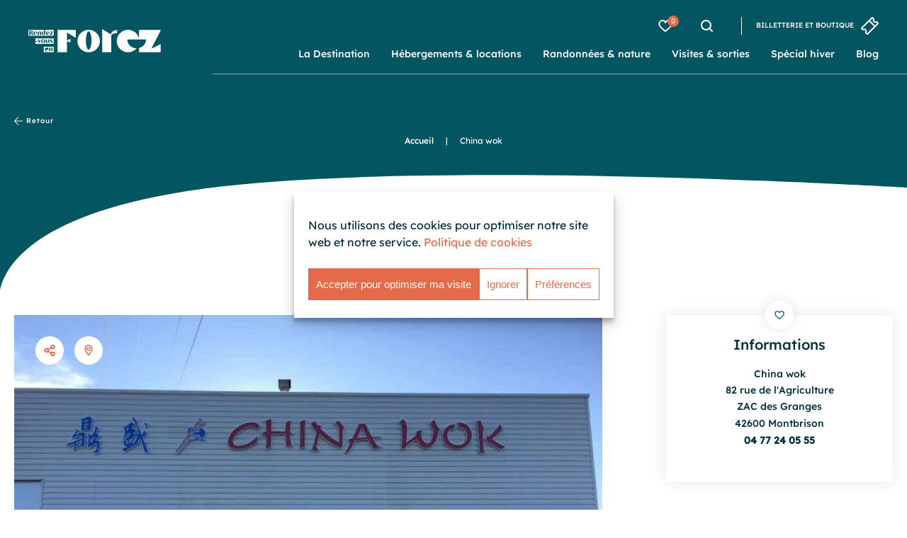

--- FILE ---
content_type: text/html; charset=UTF-8
request_url: https://www.rendezvousenforez.com/restauration/china-wok-montbrison/
body_size: 27109
content:
<!DOCTYPE html>
<html lang='fr-FR'>
<head>
    <meta charset="UTF-8">
    <link rel="apple-touch-icon" sizes="180x180" href="/content/themes/theme_altimax/dist/img/favicon/apple-touch-icon.png">
    <link rel="icon" type="image/png" href="/content/themes/theme_altimax/dist/img/favicon/favicon-32x32.png" sizes="32x32">
    <link rel="icon" type="image/png" href="/content/themes/theme_altimax/dist/img/favicon/favicon-16x16.png" sizes="16x16">
    <link rel="mask-icon" href="/content/themes/theme_altimax/dist/img/favicon/safari-pinned-tab.svg" color="#1d3a8f">
    <link rel="canonical" href="https://www.rendezvousenforez.com/restauration/china-wok-montbrison/">
    <meta name="msapplication-TileColor" content="#da532c">
    <meta name="theme-color" content="#ffffff">
    <meta content="width=device-width, initial-scale=1" name="viewport">

    <link rel="alternate" hreflang="en" href="https://www.rendezvousenforez.com/en/restauration/china-wok-montbrison/" />
<link rel="alternate" hreflang="fr" href="https://www.rendezvousenforez.com/restauration/china-wok-montbrison/" />
<link rel="alternate" hreflang="de" href="https://www.rendezvousenforez.com/de/restauration/china-wok-montbrison/" />
<link rel="alternate" hreflang="x-default" href="https://www.rendezvousenforez.com/restauration/china-wok-montbrison/" />

<!-- Optimisation des moteurs de recherche par Rank Math - https://rankmath.com/ -->
<title>China wok - Rendez-vous en Forez</title>
<meta name="description" content="China wok : Restaurant wok, grillades, plancha, fruits de mer, buffet à volonté."/>
<meta name="robots" content="index, follow, max-snippet:-1, max-video-preview:-1, max-image-preview:large"/>
<link rel="canonical" href="https://www.rendezvousenforez.com/restauration/china-wok-montbrison/" />
<meta property="og:locale" content="fr_FR" />
<meta property="og:type" content="article" />
<meta property="og:title" content="China wok - Rendez-vous en Forez" />
<meta property="og:description" content="China wok : Restaurant wok, grillades, plancha, fruits de mer, buffet à volonté." />
<meta property="og:url" content="https://www.rendezvousenforez.com/restauration/china-wok-montbrison/" />
<meta property="og:site_name" content="Rendez-vous en Forez" />
<meta property="og:updated_time" content="2026-01-07T06:00:00+01:00" />
<meta property="og:image" content="https://www.rendezvousenforez.com/content/uploads/2025/05/image_partage_facebook.jpg" />
<meta property="og:image:secure_url" content="https://www.rendezvousenforez.com/content/uploads/2025/05/image_partage_facebook.jpg" />
<meta property="og:image:width" content="1200" />
<meta property="og:image:height" content="630" />
<meta property="og:image:alt" content="China wok" />
<meta property="og:image:type" content="image/jpeg" />
<meta name="twitter:card" content="summary_large_image" />
<meta name="twitter:title" content="China wok - Rendez-vous en Forez" />
<meta name="twitter:description" content="China wok : Restaurant wok, grillades, plancha, fruits de mer, buffet à volonté." />
<meta name="twitter:image" content="https://www.rendezvousenforez.com/content/uploads/2025/05/image_partage_facebook.jpg" />
<script type="application/ld+json" class="rank-math-schema">{"@context":"https://schema.org","@graph":[{"@type":"BreadcrumbList","@id":"https://www.rendezvousenforez.com/restauration/china-wok-montbrison/#breadcrumb","itemListElement":[{"@type":"ListItem","position":"1","item":{"@id":"https://www.rendezvousenforez.com","name":"Accueil"}},{"@type":"ListItem","position":"2","item":{"@id":"https://www.rendezvousenforez.com/restauration/china-wok-montbrison/","name":"China wok"}}]}]}</script>
<!-- /Extension Rank Math WordPress SEO -->

<link rel='dns-prefetch' href='//unpkg.com' />
<link rel='dns-prefetch' href='//gadget.open-system.fr' />
<link rel='dns-prefetch' href='//cdnjs.cloudflare.com' />
<link rel='dns-prefetch' href='//cdn.jsdelivr.net' />

<link rel="alternate" type="application/rss+xml" title="Rendez-vous en Forez &raquo; Flux" href="https://www.rendezvousenforez.com/feed/" />
<link rel="alternate" type="application/rss+xml" title="Rendez-vous en Forez &raquo; Flux des commentaires" href="https://www.rendezvousenforez.com/comments/feed/" />
<link rel="alternate" title="oEmbed (JSON)" type="application/json+oembed" href="https://www.rendezvousenforez.com/wp-json/oembed/1.0/embed?url=https%3A%2F%2Fwww.rendezvousenforez.com%2Frestauration%2Fchina-wok-montbrison%2F" />
<link rel="alternate" title="oEmbed (XML)" type="text/xml+oembed" href="https://www.rendezvousenforez.com/wp-json/oembed/1.0/embed?url=https%3A%2F%2Fwww.rendezvousenforez.com%2Frestauration%2Fchina-wok-montbrison%2F&#038;format=xml" />
<style id='wp-img-auto-sizes-contain-inline-css' type='text/css'>
img:is([sizes=auto i],[sizes^="auto," i]){contain-intrinsic-size:3000px 1500px}
/*# sourceURL=wp-img-auto-sizes-contain-inline-css */
</style>
<link data-minify="1" rel='stylesheet' id='swiper-css' href='https://www.rendezvousenforez.com/content/cache/min/1/swiper/swiper-bundle.min.css?ver=1767874186' type='text/css' media='all' />
<link data-minify="1" rel='stylesheet' id='wp-block-library-css' href='https://www.rendezvousenforez.com/content/cache/min/1/cms/wp-includes/css/dist/block-library/style.css?ver=1767874186' type='text/css' media='all' />
<style id='global-styles-inline-css' type='text/css'>
:root{--wp--preset--aspect-ratio--square: 1;--wp--preset--aspect-ratio--4-3: 4/3;--wp--preset--aspect-ratio--3-4: 3/4;--wp--preset--aspect-ratio--3-2: 3/2;--wp--preset--aspect-ratio--2-3: 2/3;--wp--preset--aspect-ratio--16-9: 16/9;--wp--preset--aspect-ratio--9-16: 9/16;--wp--preset--color--black: #000000;--wp--preset--color--cyan-bluish-gray: #abb8c3;--wp--preset--color--white: #ffffff;--wp--preset--color--pale-pink: #f78da7;--wp--preset--color--vivid-red: #cf2e2e;--wp--preset--color--luminous-vivid-orange: #ff6900;--wp--preset--color--luminous-vivid-amber: #fcb900;--wp--preset--color--light-green-cyan: #7bdcb5;--wp--preset--color--vivid-green-cyan: #00d084;--wp--preset--color--pale-cyan-blue: #8ed1fc;--wp--preset--color--vivid-cyan-blue: #0693e3;--wp--preset--color--vivid-purple: #9b51e0;--wp--preset--gradient--vivid-cyan-blue-to-vivid-purple: linear-gradient(135deg,rgb(6,147,227) 0%,rgb(155,81,224) 100%);--wp--preset--gradient--light-green-cyan-to-vivid-green-cyan: linear-gradient(135deg,rgb(122,220,180) 0%,rgb(0,208,130) 100%);--wp--preset--gradient--luminous-vivid-amber-to-luminous-vivid-orange: linear-gradient(135deg,rgb(252,185,0) 0%,rgb(255,105,0) 100%);--wp--preset--gradient--luminous-vivid-orange-to-vivid-red: linear-gradient(135deg,rgb(255,105,0) 0%,rgb(207,46,46) 100%);--wp--preset--gradient--very-light-gray-to-cyan-bluish-gray: linear-gradient(135deg,rgb(238,238,238) 0%,rgb(169,184,195) 100%);--wp--preset--gradient--cool-to-warm-spectrum: linear-gradient(135deg,rgb(74,234,220) 0%,rgb(151,120,209) 20%,rgb(207,42,186) 40%,rgb(238,44,130) 60%,rgb(251,105,98) 80%,rgb(254,248,76) 100%);--wp--preset--gradient--blush-light-purple: linear-gradient(135deg,rgb(255,206,236) 0%,rgb(152,150,240) 100%);--wp--preset--gradient--blush-bordeaux: linear-gradient(135deg,rgb(254,205,165) 0%,rgb(254,45,45) 50%,rgb(107,0,62) 100%);--wp--preset--gradient--luminous-dusk: linear-gradient(135deg,rgb(255,203,112) 0%,rgb(199,81,192) 50%,rgb(65,88,208) 100%);--wp--preset--gradient--pale-ocean: linear-gradient(135deg,rgb(255,245,203) 0%,rgb(182,227,212) 50%,rgb(51,167,181) 100%);--wp--preset--gradient--electric-grass: linear-gradient(135deg,rgb(202,248,128) 0%,rgb(113,206,126) 100%);--wp--preset--gradient--midnight: linear-gradient(135deg,rgb(2,3,129) 0%,rgb(40,116,252) 100%);--wp--preset--font-size--small: 13px;--wp--preset--font-size--medium: 20px;--wp--preset--font-size--large: 36px;--wp--preset--font-size--x-large: 42px;--wp--preset--spacing--20: 0.44rem;--wp--preset--spacing--30: 0.67rem;--wp--preset--spacing--40: 1rem;--wp--preset--spacing--50: 1.5rem;--wp--preset--spacing--60: 2.25rem;--wp--preset--spacing--70: 3.38rem;--wp--preset--spacing--80: 5.06rem;--wp--preset--shadow--natural: 6px 6px 9px rgba(0, 0, 0, 0.2);--wp--preset--shadow--deep: 12px 12px 50px rgba(0, 0, 0, 0.4);--wp--preset--shadow--sharp: 6px 6px 0px rgba(0, 0, 0, 0.2);--wp--preset--shadow--outlined: 6px 6px 0px -3px rgb(255, 255, 255), 6px 6px rgb(0, 0, 0);--wp--preset--shadow--crisp: 6px 6px 0px rgb(0, 0, 0);}:where(.is-layout-flex){gap: 0.5em;}:where(.is-layout-grid){gap: 0.5em;}body .is-layout-flex{display: flex;}.is-layout-flex{flex-wrap: wrap;align-items: center;}.is-layout-flex > :is(*, div){margin: 0;}body .is-layout-grid{display: grid;}.is-layout-grid > :is(*, div){margin: 0;}:where(.wp-block-columns.is-layout-flex){gap: 2em;}:where(.wp-block-columns.is-layout-grid){gap: 2em;}:where(.wp-block-post-template.is-layout-flex){gap: 1.25em;}:where(.wp-block-post-template.is-layout-grid){gap: 1.25em;}.has-black-color{color: var(--wp--preset--color--black) !important;}.has-cyan-bluish-gray-color{color: var(--wp--preset--color--cyan-bluish-gray) !important;}.has-white-color{color: var(--wp--preset--color--white) !important;}.has-pale-pink-color{color: var(--wp--preset--color--pale-pink) !important;}.has-vivid-red-color{color: var(--wp--preset--color--vivid-red) !important;}.has-luminous-vivid-orange-color{color: var(--wp--preset--color--luminous-vivid-orange) !important;}.has-luminous-vivid-amber-color{color: var(--wp--preset--color--luminous-vivid-amber) !important;}.has-light-green-cyan-color{color: var(--wp--preset--color--light-green-cyan) !important;}.has-vivid-green-cyan-color{color: var(--wp--preset--color--vivid-green-cyan) !important;}.has-pale-cyan-blue-color{color: var(--wp--preset--color--pale-cyan-blue) !important;}.has-vivid-cyan-blue-color{color: var(--wp--preset--color--vivid-cyan-blue) !important;}.has-vivid-purple-color{color: var(--wp--preset--color--vivid-purple) !important;}.has-black-background-color{background-color: var(--wp--preset--color--black) !important;}.has-cyan-bluish-gray-background-color{background-color: var(--wp--preset--color--cyan-bluish-gray) !important;}.has-white-background-color{background-color: var(--wp--preset--color--white) !important;}.has-pale-pink-background-color{background-color: var(--wp--preset--color--pale-pink) !important;}.has-vivid-red-background-color{background-color: var(--wp--preset--color--vivid-red) !important;}.has-luminous-vivid-orange-background-color{background-color: var(--wp--preset--color--luminous-vivid-orange) !important;}.has-luminous-vivid-amber-background-color{background-color: var(--wp--preset--color--luminous-vivid-amber) !important;}.has-light-green-cyan-background-color{background-color: var(--wp--preset--color--light-green-cyan) !important;}.has-vivid-green-cyan-background-color{background-color: var(--wp--preset--color--vivid-green-cyan) !important;}.has-pale-cyan-blue-background-color{background-color: var(--wp--preset--color--pale-cyan-blue) !important;}.has-vivid-cyan-blue-background-color{background-color: var(--wp--preset--color--vivid-cyan-blue) !important;}.has-vivid-purple-background-color{background-color: var(--wp--preset--color--vivid-purple) !important;}.has-black-border-color{border-color: var(--wp--preset--color--black) !important;}.has-cyan-bluish-gray-border-color{border-color: var(--wp--preset--color--cyan-bluish-gray) !important;}.has-white-border-color{border-color: var(--wp--preset--color--white) !important;}.has-pale-pink-border-color{border-color: var(--wp--preset--color--pale-pink) !important;}.has-vivid-red-border-color{border-color: var(--wp--preset--color--vivid-red) !important;}.has-luminous-vivid-orange-border-color{border-color: var(--wp--preset--color--luminous-vivid-orange) !important;}.has-luminous-vivid-amber-border-color{border-color: var(--wp--preset--color--luminous-vivid-amber) !important;}.has-light-green-cyan-border-color{border-color: var(--wp--preset--color--light-green-cyan) !important;}.has-vivid-green-cyan-border-color{border-color: var(--wp--preset--color--vivid-green-cyan) !important;}.has-pale-cyan-blue-border-color{border-color: var(--wp--preset--color--pale-cyan-blue) !important;}.has-vivid-cyan-blue-border-color{border-color: var(--wp--preset--color--vivid-cyan-blue) !important;}.has-vivid-purple-border-color{border-color: var(--wp--preset--color--vivid-purple) !important;}.has-vivid-cyan-blue-to-vivid-purple-gradient-background{background: var(--wp--preset--gradient--vivid-cyan-blue-to-vivid-purple) !important;}.has-light-green-cyan-to-vivid-green-cyan-gradient-background{background: var(--wp--preset--gradient--light-green-cyan-to-vivid-green-cyan) !important;}.has-luminous-vivid-amber-to-luminous-vivid-orange-gradient-background{background: var(--wp--preset--gradient--luminous-vivid-amber-to-luminous-vivid-orange) !important;}.has-luminous-vivid-orange-to-vivid-red-gradient-background{background: var(--wp--preset--gradient--luminous-vivid-orange-to-vivid-red) !important;}.has-very-light-gray-to-cyan-bluish-gray-gradient-background{background: var(--wp--preset--gradient--very-light-gray-to-cyan-bluish-gray) !important;}.has-cool-to-warm-spectrum-gradient-background{background: var(--wp--preset--gradient--cool-to-warm-spectrum) !important;}.has-blush-light-purple-gradient-background{background: var(--wp--preset--gradient--blush-light-purple) !important;}.has-blush-bordeaux-gradient-background{background: var(--wp--preset--gradient--blush-bordeaux) !important;}.has-luminous-dusk-gradient-background{background: var(--wp--preset--gradient--luminous-dusk) !important;}.has-pale-ocean-gradient-background{background: var(--wp--preset--gradient--pale-ocean) !important;}.has-electric-grass-gradient-background{background: var(--wp--preset--gradient--electric-grass) !important;}.has-midnight-gradient-background{background: var(--wp--preset--gradient--midnight) !important;}.has-small-font-size{font-size: var(--wp--preset--font-size--small) !important;}.has-medium-font-size{font-size: var(--wp--preset--font-size--medium) !important;}.has-large-font-size{font-size: var(--wp--preset--font-size--large) !important;}.has-x-large-font-size{font-size: var(--wp--preset--font-size--x-large) !important;}
/*# sourceURL=global-styles-inline-css */
</style>
<style id='core-block-supports-inline-css' type='text/css'>
/**
 * Core styles: block-supports
 */

/*# sourceURL=core-block-supports-inline-css */
</style>

<style id='classic-theme-styles-inline-css' type='text/css'>
/**
 * These rules are needed for backwards compatibility.
 * They should match the button element rules in the base theme.json file.
 */
.wp-block-button__link {
	color: #ffffff;
	background-color: #32373c;
	border-radius: 9999px; /* 100% causes an oval, but any explicit but really high value retains the pill shape. */

	/* This needs a low specificity so it won't override the rules from the button element if defined in theme.json. */
	box-shadow: none;
	text-decoration: none;

	/* The extra 2px are added to size solids the same as the outline versions.*/
	padding: calc(0.667em + 2px) calc(1.333em + 2px);

	font-size: 1.125em;
}

.wp-block-file__button {
	background: #32373c;
	color: #ffffff;
	text-decoration: none;
}

/*# sourceURL=/wp-includes/css/classic-themes.css */
</style>
<link data-minify="1" rel='stylesheet' id='Altimax-admin-bar-css' href='https://www.rendezvousenforez.com/content/cache/min/1/content/mu-plugins/apidae-themosis/dist/css/AltimaxAdminBar.css?ver=1767874186' type='text/css' media='all' />
<link rel='stylesheet' id='wpml-legacy-dropdown-click-0-css' href='https://www.rendezvousenforez.com/content/plugins/sitepress-multilingual-cms/templates/language-switchers/legacy-dropdown-click/style.min.css?ver=1' type='text/css' media='all' />
<link data-minify="1" rel='stylesheet' id='cmplz-general-css' href='https://www.rendezvousenforez.com/content/cache/min/1/content/plugins/complianz-gdpr-premium/assets/css/cookieblocker.css?ver=1767874186' type='text/css' media='all' />
<link data-minify="1" rel='stylesheet' id='css-theme-css' href='https://www.rendezvousenforez.com/content/cache/min/1/content/themes/theme_altimax/dist/css/theme.min.css?ver=1767874186' type='text/css' media='all' />
<link data-minify="1" rel='stylesheet' id='css-print-css' href='https://www.rendezvousenforez.com/content/cache/min/1/content/themes/theme_altimax/dist/css/print.min.css?ver=1767874186' type='text/css' media='all' />
<link data-minify="1" rel='stylesheet' id='iziModam-css' href='https://www.rendezvousenforez.com/content/cache/min/1/ajax/libs/izimodal/1.5.1/css/iziModal.min.css?ver=1767874186' type='text/css' media='all' />
<link data-minify="1" rel='stylesheet' id='simple-calendar-css' href='https://www.rendezvousenforez.com/content/cache/min/1/content/themes/theme_altimax/dist/css/simple-calendar.css?ver=1767874186' type='text/css' media='all' />
<link data-minify="1" rel='stylesheet' id='easydropdown-css' href='https://www.rendezvousenforez.com/content/cache/min/1/gh/patrickkunka/easydropdown@4.2.0/demos/themes/flax.min.css?ver=1767874186' type='text/css' media='all' />
<link data-minify="1" rel='stylesheet' id='lightgallery-css' href='https://www.rendezvousenforez.com/content/cache/min/1/ajax/libs/lightgallery/1.6.12/css/lightgallery.min.css?ver=1767874186' type='text/css' media='all' />
<script type="text/javascript" src="https://www.rendezvousenforez.com/cms/wp-includes/js/jquery/jquery.js?ver=3.7.1" id="jquery-core-js"></script>
<script type="text/javascript" src="https://www.rendezvousenforez.com/cms/wp-includes/js/jquery/jquery-migrate.js?ver=3.4.1" id="jquery-migrate-js"></script>
<script type="text/javascript" src="https://www.rendezvousenforez.com/content/plugins/sitepress-multilingual-cms/templates/language-switchers/legacy-dropdown-click/script.min.js?ver=1" id="wpml-legacy-dropdown-click-0-js"></script>
<link rel="https://api.w.org/" href="https://www.rendezvousenforez.com/wp-json/" /><link rel="alternate" title="JSON" type="application/json" href="https://www.rendezvousenforez.com/wp-json/wp/v2/pois/320451" /><link rel="EditURI" type="application/rsd+xml" title="RSD" href="https://www.rendezvousenforez.com/cms/xmlrpc.php?rsd" />

<link rel='shortlink' href='https://www.rendezvousenforez.com/?p=320451' />
<script type="text/javascript">
/* <![CDATA[ */
var themosis = {
ajaxurl: "https:\/\/www.rendezvousenforez.com\/cms\/wp-admin\/admin-ajax.php",
};
/* ]]> */
</script><meta name="csrf-token" content="zlQNYMUUyuGlYgrqkIqvxP4asU4rqlnuRvyCqGVT"><meta name="generator" content="WPML ver:4.8.6 stt:1,4,3;" />
			<style>.cmplz-hidden {
					display: none !important;
				}</style><noscript><style id="rocket-lazyload-nojs-css">.rll-youtube-player, [data-lazy-src]{display:none !important;}</style></noscript>

    <link rel="preload" as="font" type="font/woff" href="/content/themes/theme_altimax/dist/fonts/aguila-700.woff" crossorigin>
    <link rel="preload" as="font" type="font/woff2" href="/content/themes/theme_altimax/dist/fonts/aguila-700.woff2" crossorigin>
    <link rel="preload" as="font" type="font/woff" href="/content/themes/theme_altimax/dist/fonts/aguila-900.woff" crossorigin>
    <link rel="preload" as="font" type="font/woff2" href="/content/themes/theme_altimax/dist/fonts/aguila-900.woff2" crossorigin>
    <link rel="preload" as="font" type="font/woff" href="/content/themes/theme_altimax/dist/fonts/lexend-400.woff" crossorigin>
    <link rel="preload" as="font" type="font/woff2" href="/content/themes/theme_altimax/dist/fonts/lexend-400.woff2" crossorigin>
    <link rel="preload" as="font" type="font/woff" href="/content/themes/theme_altimax/dist/fonts/lexend-500.woff" crossorigin>
    <link rel="preload" as="font" type="font/woff2" href="/content/themes/theme_altimax/dist/fonts/lexend-500.woff2" crossorigin>

    <link data-minify="1" rel="stylesheet" id="asp-basic" href="https://www.rendezvousenforez.com/content/cache/min/1/content/cache/asp/style.basic-ho-is-po-no-da-se-co-au-ga-se-is.css?ver=1767874186" media="all" /><style id='asp-instance-1'>div[id*='ajaxsearchpro1_'] div.asp_loader,div[id*='ajaxsearchpro1_'] div.asp_loader *{box-sizing:border-box !important;margin:0;padding:0;box-shadow:none}div[id*='ajaxsearchpro1_'] div.asp_loader{box-sizing:border-box;display:flex;flex:0 1 auto;flex-direction:column;flex-grow:0;flex-shrink:0;flex-basis:28px;max-width:100%;max-height:100%;align-items:center;justify-content:center}div[id*='ajaxsearchpro1_'] div.asp_loader-inner{width:100%;margin:0 auto;text-align:center;height:100%}@-webkit-keyframes ball-scale-multiple{0%{-webkit-transform:scale(0);transform:scale(0);opacity:0}5%{opacity:1}100%{-webkit-transform:scale(1);transform:scale(1);opacity:0}}@keyframes ball-scale-multiple{0%{-webkit-transform:scale(0);transform:scale(0);opacity:0}5%{opacity:1}100%{-webkit-transform:scale(1);transform:scale(1);opacity:0}}div[id*='ajaxsearchpro1_'] div.asp_ball-scale-multiple{position:relative;width:100%;height:100%}div[id*='ajaxsearchpro1_'] div.asp_ball-scale-multiple>div:nth-child(2){-webkit-animation-delay:-0.4s;animation-delay:-0.4s}div[id*='ajaxsearchpro1_'] div.asp_ball-scale-multiple>div:nth-child(3){-webkit-animation-delay:-0.2s;animation-delay:-0.2s}div[id*='ajaxsearchpro1_'] div.asp_ball-scale-multiple>div{background-color:rgba(2,85,97,1);border-radius:100%;margin:2px;-webkit-animation-fill-mode:both;animation-fill-mode:both;position:absolute;left:0;top:0;opacity:0;margin:0;width:100%;height:100%;-webkit-animation:ball-scale-multiple 1s 0s linear infinite;animation:ball-scale-multiple 1s 0s linear infinite}div[id*='ajaxsearchprores1_'] .asp_res_loader div.asp_loader,div[id*='ajaxsearchprores1_'] .asp_res_loader div.asp_loader *{box-sizing:border-box !important;margin:0;padding:0;box-shadow:none}div[id*='ajaxsearchprores1_'] .asp_res_loader div.asp_loader{box-sizing:border-box;display:flex;flex:0 1 auto;flex-direction:column;flex-grow:0;flex-shrink:0;flex-basis:28px;max-width:100%;max-height:100%;align-items:center;justify-content:center}div[id*='ajaxsearchprores1_'] .asp_res_loader div.asp_loader-inner{width:100%;margin:0 auto;text-align:center;height:100%}@-webkit-keyframes ball-scale-multiple{0%{-webkit-transform:scale(0);transform:scale(0);opacity:0}5%{opacity:1}100%{-webkit-transform:scale(1);transform:scale(1);opacity:0}}@keyframes ball-scale-multiple{0%{-webkit-transform:scale(0);transform:scale(0);opacity:0}5%{opacity:1}100%{-webkit-transform:scale(1);transform:scale(1);opacity:0}}div[id*='ajaxsearchprores1_'] .asp_res_loader div.asp_ball-scale-multiple{position:relative;width:100%;height:100%}div[id*='ajaxsearchprores1_'] .asp_res_loader div.asp_ball-scale-multiple>div:nth-child(2){-webkit-animation-delay:-0.4s;animation-delay:-0.4s}div[id*='ajaxsearchprores1_'] .asp_res_loader div.asp_ball-scale-multiple>div:nth-child(3){-webkit-animation-delay:-0.2s;animation-delay:-0.2s}div[id*='ajaxsearchprores1_'] .asp_res_loader div.asp_ball-scale-multiple>div{background-color:rgba(2,85,97,1);border-radius:100%;margin:2px;-webkit-animation-fill-mode:both;animation-fill-mode:both;position:absolute;left:0;top:0;opacity:0;margin:0;width:100%;height:100%;-webkit-animation:ball-scale-multiple 1s 0s linear infinite;animation:ball-scale-multiple 1s 0s linear infinite}#ajaxsearchpro1_1 div.asp_loader,#ajaxsearchpro1_2 div.asp_loader,#ajaxsearchpro1_1 div.asp_loader *,#ajaxsearchpro1_2 div.asp_loader *{box-sizing:border-box !important;margin:0;padding:0;box-shadow:none}#ajaxsearchpro1_1 div.asp_loader,#ajaxsearchpro1_2 div.asp_loader{box-sizing:border-box;display:flex;flex:0 1 auto;flex-direction:column;flex-grow:0;flex-shrink:0;flex-basis:28px;max-width:100%;max-height:100%;align-items:center;justify-content:center}#ajaxsearchpro1_1 div.asp_loader-inner,#ajaxsearchpro1_2 div.asp_loader-inner{width:100%;margin:0 auto;text-align:center;height:100%}@-webkit-keyframes ball-scale-multiple{0%{-webkit-transform:scale(0);transform:scale(0);opacity:0}5%{opacity:1}100%{-webkit-transform:scale(1);transform:scale(1);opacity:0}}@keyframes ball-scale-multiple{0%{-webkit-transform:scale(0);transform:scale(0);opacity:0}5%{opacity:1}100%{-webkit-transform:scale(1);transform:scale(1);opacity:0}}#ajaxsearchpro1_1 div.asp_ball-scale-multiple,#ajaxsearchpro1_2 div.asp_ball-scale-multiple{position:relative;width:100%;height:100%}#ajaxsearchpro1_1 div.asp_ball-scale-multiple>div:nth-child(2),#ajaxsearchpro1_2 div.asp_ball-scale-multiple>div:nth-child(2){-webkit-animation-delay:-0.4s;animation-delay:-0.4s}#ajaxsearchpro1_1 div.asp_ball-scale-multiple>div:nth-child(3),#ajaxsearchpro1_2 div.asp_ball-scale-multiple>div:nth-child(3){-webkit-animation-delay:-0.2s;animation-delay:-0.2s}#ajaxsearchpro1_1 div.asp_ball-scale-multiple>div,#ajaxsearchpro1_2 div.asp_ball-scale-multiple>div{background-color:rgba(2,85,97,1);border-radius:100%;margin:2px;-webkit-animation-fill-mode:both;animation-fill-mode:both;position:absolute;left:0;top:0;opacity:0;margin:0;width:100%;height:100%;-webkit-animation:ball-scale-multiple 1s 0s linear infinite;animation:ball-scale-multiple 1s 0s linear infinite}@-webkit-keyframes asp_an_fadeInDown{0%{opacity:0;-webkit-transform:translateY(-20px)}100%{opacity:1;-webkit-transform:translateY(0)}}@keyframes asp_an_fadeInDown{0%{opacity:0;transform:translateY(-20px)}100%{opacity:1;transform:translateY(0)}}.asp_an_fadeInDown{-webkit-animation-name:asp_an_fadeInDown;animation-name:asp_an_fadeInDown}div.asp_r.asp_r_1,div.asp_r.asp_r_1 *,div.asp_m.asp_m_1,div.asp_m.asp_m_1 *,div.asp_s.asp_s_1,div.asp_s.asp_s_1 *{-webkit-box-sizing:content-box;-moz-box-sizing:content-box;-ms-box-sizing:content-box;-o-box-sizing:content-box;box-sizing:content-box;border:0;border-radius:0;text-transform:none;text-shadow:none;box-shadow:none;text-decoration:none;text-align:left;letter-spacing:normal}div.asp_r.asp_r_1,div.asp_m.asp_m_1,div.asp_s.asp_s_1{-webkit-box-sizing:border-box;-moz-box-sizing:border-box;-ms-box-sizing:border-box;-o-box-sizing:border-box;box-sizing:border-box}div.asp_r.asp_r_1,div.asp_r.asp_r_1 *,div.asp_m.asp_m_1,div.asp_m.asp_m_1 *,div.asp_s.asp_s_1,div.asp_s.asp_s_1 *{padding:0;margin:0}.wpdreams_clear{clear:both}.asp_w_container_1{width:100%}#ajaxsearchpro1_1,#ajaxsearchpro1_2,div.asp_m.asp_m_1{width:100%;height:auto;max-height:none;border-radius:5px;background:#d1eaff;margin-top:0;margin-bottom:0;background-image:-moz-radial-gradient(center,ellipse cover,rgb(255,255,255),rgb(255,255,255));background-image:-webkit-gradient(radial,center center,0px,center center,100%,rgb(255,255,255),rgb(255,255,255));background-image:-webkit-radial-gradient(center,ellipse cover,rgb(255,255,255),rgb(255,255,255));background-image:-o-radial-gradient(center,ellipse cover,rgb(255,255,255),rgb(255,255,255));background-image:-ms-radial-gradient(center,ellipse cover,rgb(255,255,255),rgb(255,255,255));background-image:radial-gradient(ellipse at center,rgb(255,255,255),rgb(255,255,255));overflow:hidden;border:1px none rgb(141,213,239);border-radius:0;box-shadow:none}#ajaxsearchpro1_1 .probox,#ajaxsearchpro1_2 .probox,div.asp_m.asp_m_1 .probox{margin:2px;height:28px;background:transparent;border:0 none rgb(104,174,199);border-radius:0;box-shadow:none}p[id*=asp-try-1]{color:rgb(85,85,85) !important;display:block}div.asp_main_container+[id*=asp-try-1]{width:100%}p[id*=asp-try-1] a{color:rgba(2,85,97,1) !important}p[id*=asp-try-1] a:after{color:rgb(85,85,85) !important;display:inline;content:','}p[id*=asp-try-1] a:last-child:after{display:none}#ajaxsearchpro1_1 .probox .proinput,#ajaxsearchpro1_2 .probox .proinput,div.asp_m.asp_m_1 .probox .proinput{font-weight:normal;font-family:inherit;color:rgba(2,85,97,1);font-size:40;line-height:30;text-shadow:none;line-height:normal;flex-grow:1;order:5;-webkit-flex-grow:1;-webkit-order:5}#ajaxsearchpro1_1 .probox .proinput input.orig,#ajaxsearchpro1_2 .probox .proinput input.orig,div.asp_m.asp_m_1 .probox .proinput input.orig{font-weight:normal;font-family:inherit;color:rgba(2,85,97,1);font-size:40;line-height:30;text-shadow:none;line-height:normal;border:0;box-shadow:none;height:28px;position:relative;z-index:2;padding:0 !important;padding-top:2px !important;margin:-1px 0 0 -4px !important;width:100%;background:transparent !important}#ajaxsearchpro1_1 .probox .proinput input.autocomplete,#ajaxsearchpro1_2 .probox .proinput input.autocomplete,div.asp_m.asp_m_1 .probox .proinput input.autocomplete{font-weight:normal;font-family:inherit;color:rgba(2,85,97,1);font-size:40;line-height:30;text-shadow:none;line-height:normal;opacity:0.25;height:28px;display:block;position:relative;z-index:1;padding:0 !important;margin:-1px 0 0 -4px !important;margin-top:-28px !important;width:100%;background:transparent !important}.rtl #ajaxsearchpro1_1 .probox .proinput input.orig,.rtl #ajaxsearchpro1_2 .probox .proinput input.orig,.rtl #ajaxsearchpro1_1 .probox .proinput input.autocomplete,.rtl #ajaxsearchpro1_2 .probox .proinput input.autocomplete,.rtl div.asp_m.asp_m_1 .probox .proinput input.orig,.rtl div.asp_m.asp_m_1 .probox .proinput input.autocomplete{font-weight:normal;font-family:inherit;color:rgba(2,85,97,1);font-size:40;line-height:30;text-shadow:none;line-height:normal;direction:rtl;text-align:right}.rtl #ajaxsearchpro1_1 .probox .proinput,.rtl #ajaxsearchpro1_2 .probox .proinput,.rtl div.asp_m.asp_m_1 .probox .proinput{margin-right:2px}.rtl #ajaxsearchpro1_1 .probox .proloading,.rtl #ajaxsearchpro1_1 .probox .proclose,.rtl #ajaxsearchpro1_2 .probox .proloading,.rtl #ajaxsearchpro1_2 .probox .proclose,.rtl div.asp_m.asp_m_1 .probox .proloading,.rtl div.asp_m.asp_m_1 .probox .proclose{order:3}div.asp_m.asp_m_1 .probox .proinput input.orig::-webkit-input-placeholder{font-weight:normal;font-family:inherit;color:rgba(2,85,97,1);font-size:40;text-shadow:none;opacity:0.85}div.asp_m.asp_m_1 .probox .proinput input.orig::-moz-placeholder{font-weight:normal;font-family:inherit;color:rgba(2,85,97,1);font-size:40;text-shadow:none;opacity:0.85}div.asp_m.asp_m_1 .probox .proinput input.orig:-ms-input-placeholder{font-weight:normal;font-family:inherit;color:rgba(2,85,97,1);font-size:40;text-shadow:none;opacity:0.85}div.asp_m.asp_m_1 .probox .proinput input.orig:-moz-placeholder{font-weight:normal;font-family:inherit;color:rgba(2,85,97,1);font-size:40;text-shadow:none;opacity:0.85;line-height:normal !important}#ajaxsearchpro1_1 .probox .proinput input.autocomplete,#ajaxsearchpro1_2 .probox .proinput input.autocomplete,div.asp_m.asp_m_1 .probox .proinput input.autocomplete{font-weight:normal;font-family:inherit;color:rgba(2,85,97,1);font-size:40;line-height:30;text-shadow:none;line-height:normal;border:0;box-shadow:none}#ajaxsearchpro1_1 .probox .proloading,#ajaxsearchpro1_1 .probox .proclose,#ajaxsearchpro1_1 .probox .promagnifier,#ajaxsearchpro1_1 .probox .prosettings,#ajaxsearchpro1_2 .probox .proloading,#ajaxsearchpro1_2 .probox .proclose,#ajaxsearchpro1_2 .probox .promagnifier,#ajaxsearchpro1_2 .probox .prosettings,div.asp_m.asp_m_1 .probox .proloading,div.asp_m.asp_m_1 .probox .proclose,div.asp_m.asp_m_1 .probox .promagnifier,div.asp_m.asp_m_1 .probox .prosettings{width:28px;height:28px;flex:0 0 28px;flex-grow:0;order:7;-webkit-flex:0 0 28px;-webkit-flex-grow:0;-webkit-order:7}#ajaxsearchpro1_1 .probox .proclose svg,#ajaxsearchpro1_2 .probox .proclose svg,div.asp_m.asp_m_1 .probox .proclose svg{fill:rgb(254,254,254);background:rgb(51,51,51);box-shadow:0 0 0 2px rgba(255,255,255,0.9)}#ajaxsearchpro1_1 .probox .proloading,#ajaxsearchpro1_2 .probox .proloading,div.asp_m.asp_m_1 .probox .proloading{width:28px;height:28px;min-width:28px;min-height:28px;max-width:28px;max-height:28px}#ajaxsearchpro1_1 .probox .proloading .asp_loader,#ajaxsearchpro1_2 .probox .proloading .asp_loader,div.asp_m.asp_m_1 .probox .proloading .asp_loader{width:24px;height:24px;min-width:24px;min-height:24px;max-width:24px;max-height:24px}#ajaxsearchpro1_1 .probox .promagnifier,#ajaxsearchpro1_2 .probox .promagnifier,div.asp_m.asp_m_1 .probox .promagnifier{width:auto;height:28px;flex:0 0 auto;order:7;-webkit-flex:0 0 auto;-webkit-order:7}div.asp_m.asp_m_1 .probox .promagnifier:focus-visible{outline:black outset}#ajaxsearchpro1_1 .probox .promagnifier div.innericon,#ajaxsearchpro1_2 .probox .promagnifier div.innericon,div.asp_m.asp_m_1 .probox .promagnifier div.innericon{width:28px;height:28px;float:right}#ajaxsearchpro1_1 .probox .promagnifier div.asp_text_button,#ajaxsearchpro1_2 .probox .promagnifier div.asp_text_button,div.asp_m.asp_m_1 .probox .promagnifier div.asp_text_button{width:auto;height:28px;float:right;margin:0;padding:0 10px 0 2px;font-weight:normal;font-family:inherit;color:rgba(51,51,51,1);font-size:15px;line-height:normal;text-shadow:none;line-height:28px}#ajaxsearchpro1_1 .probox .promagnifier .innericon svg,#ajaxsearchpro1_2 .probox .promagnifier .innericon svg,div.asp_m.asp_m_1 .probox .promagnifier .innericon svg{fill:rgba(2,85,97,1)}#ajaxsearchpro1_1 .probox .prosettings .innericon svg,#ajaxsearchpro1_2 .probox .prosettings .innericon svg,div.asp_m.asp_m_1 .probox .prosettings .innericon svg{fill:rgb(249,249,249)}#ajaxsearchpro1_1 .probox .promagnifier,#ajaxsearchpro1_2 .probox .promagnifier,div.asp_m.asp_m_1 .probox .promagnifier{width:28px;height:28px;background:transparent;background-position:center center;background-repeat:no-repeat;order:11;-webkit-order:11;float:right;border:0 solid rgb(0,0,0);border-radius:0;box-shadow:0 0 0 0 rgba(255,255,255,0.61);cursor:pointer;background-size:100% 100%;background-position:center center;background-repeat:no-repeat;cursor:pointer}#ajaxsearchpro1_1 .probox .prosettings,#ajaxsearchpro1_2 .probox .prosettings,div.asp_m.asp_m_1 .probox .prosettings{width:28px;height:28px;background-image:-webkit-linear-gradient(185deg,rgb(255,255,255),rgb(255,255,255));background-image:-moz-linear-gradient(185deg,rgb(255,255,255),rgb(255,255,255));background-image:-o-linear-gradient(185deg,rgb(255,255,255),rgb(255,255,255));background-image:-ms-linear-gradient(185deg,rgb(255,255,255) 0,rgb(255,255,255) 100%);background-image:linear-gradient(185deg,rgb(255,255,255),rgb(255,255,255));background-position:center center;background-repeat:no-repeat;order:10;-webkit-order:10;float:right;border:0 none rgb(104,174,199);border-radius:0;box-shadow:0 0 0 0 rgba(255,255,255,0.63);cursor:pointer;background-size:100% 100%;align-self:flex-end}#ajaxsearchprores1_1,#ajaxsearchprores1_2,div.asp_r.asp_r_1{position:absolute;z-index:11000;width:auto;margin:12px 0 0 0}#ajaxsearchprores1_1 .results .asp_nores .asp_keyword,#ajaxsearchprores1_2 .results .asp_nores .asp_keyword,div.asp_r.asp_r_1 .results .asp_nores .asp_keyword{padding:0 6px;cursor:pointer;font-weight:normal;font-family:inherit;color:rgb(74,74,74);font-size:13px;line-height:1.35em;text-shadow:none;font-weight:bold}#ajaxsearchprores1_1 .asp_results_top,#ajaxsearchprores1_2 .asp_results_top,div.asp_r.asp_r_1 .asp_results_top{background:rgb(255,255,255);border:1px none rgb(81,81,81);border-radius:0;padding:6px 12px 6px 12px;margin:0 0 4px 0;text-align:center;font-weight:normal;font-family:"Open Sans";color:rgb(81,81,81);font-size:13px;line-height:16px;text-shadow:none}#ajaxsearchprores1_1 .results .item,#ajaxsearchprores1_2 .results .item,div.asp_r.asp_r_1 .results .item{height:auto;background:rgb(255,255,255)}#ajaxsearchprores1_1 .results .item.hovered,#ajaxsearchprores1_2 .results .item.hovered,div.asp_r.asp_r_1 .results .item.hovered{background-image:-moz-radial-gradient(center,ellipse cover,rgba(255,249,243,0.35),rgba(255,249,243,0.35));background-image:-webkit-gradient(radial,center center,0px,center center,100%,rgba(255,249,243,0.35),rgba(255,249,243,0.35));background-image:-webkit-radial-gradient(center,ellipse cover,rgba(255,249,243,0.35),rgba(255,249,243,0.35));background-image:-o-radial-gradient(center,ellipse cover,rgba(255,249,243,0.35),rgba(255,249,243,0.35));background-image:-ms-radial-gradient(center,ellipse cover,rgba(255,249,243,0.35),rgba(255,249,243,0.35));background-image:radial-gradient(ellipse at center,rgba(255,249,243,0.35),rgba(255,249,243,0.35))}#ajaxsearchprores1_1 .results .item .asp_image,#ajaxsearchprores1_2 .results .item .asp_image,div.asp_r.asp_r_1 .results .item .asp_image{background-size:cover;background-repeat:no-repeat}#ajaxsearchprores1_1 .results .item .asp_item_overlay_img,#ajaxsearchprores1_2 .results .item .asp_item_overlay_img,div.asp_r.asp_r_1 .results .item .asp_item_overlay_img{background-size:cover;background-repeat:no-repeat}#ajaxsearchprores1_1 .results .item .asp_content,#ajaxsearchprores1_2 .results .item .asp_content,div.asp_r.asp_r_1 .results .item .asp_content{overflow:hidden;background:transparent;margin:0;padding:0 10px}#ajaxsearchprores1_1 .results .item .asp_content h3,#ajaxsearchprores1_2 .results .item .asp_content h3,div.asp_r.asp_r_1 .results .item .asp_content h3{margin:0;padding:0;display:inline-block;line-height:inherit;font-weight:normal;font-family:inherit;color:rgba(2,85,97,1);font-size:14px;line-height:1.55em;text-shadow:none}#ajaxsearchprores1_1 .results .item .asp_content h3 a,#ajaxsearchprores1_2 .results .item .asp_content h3 a,div.asp_r.asp_r_1 .results .item .asp_content h3 a{margin:0;padding:0;line-height:inherit;display:block;font-weight:normal;font-family:inherit;color:rgba(2,85,97,1);font-size:14px;line-height:1.55em;text-shadow:none}#ajaxsearchprores1_1 .results .item .asp_content h3 a:hover,#ajaxsearchprores1_2 .results .item .asp_content h3 a:hover,div.asp_r.asp_r_1 .results .item .asp_content h3 a:hover{font-weight:normal;font-family:inherit;color:rgba(2,85,97,1);font-size:14px;line-height:1.55em;text-shadow:none}#ajaxsearchprores1_1 .results .item div.etc,#ajaxsearchprores1_2 .results .item div.etc,div.asp_r.asp_r_1 .results .item div.etc{padding:0;font-size:13px;line-height:1.3em;margin-bottom:6px}#ajaxsearchprores1_1 .results .item .etc .asp_author,#ajaxsearchprores1_2 .results .item .etc .asp_author,div.asp_r.asp_r_1 .results .item .etc .asp_author{padding:0;font-weight:bold;font-family:inherit;color:rgb(161,161,161);font-size:11px;line-height:13px;text-shadow:none}#ajaxsearchprores1_1 .results .item .etc .asp_date,#ajaxsearchprores1_2 .results .item .etc .asp_date,div.asp_r.asp_r_1 .results .item .etc .asp_date{margin:0 0 0 10px;padding:0;font-weight:normal;font-family:inherit;color:rgb(173,173,173);font-size:11px;line-height:15px;text-shadow:none}#ajaxsearchprores1_1 .results .item div.asp_content,#ajaxsearchprores1_2 .results .item div.asp_content,div.asp_r.asp_r_1 .results .item div.asp_content{margin:0;padding:0;font-weight:normal;font-family:inherit;color:rgb(74,74,74);font-size:13px;line-height:1.35em;text-shadow:none}#ajaxsearchprores1_1 span.highlighted,#ajaxsearchprores1_2 span.highlighted,div.asp_r.asp_r_1 span.highlighted{font-weight:bold;color:rgba(217,49,43,1);background-color:rgba(238,238,238,1)}#ajaxsearchprores1_1 p.showmore,#ajaxsearchprores1_2 p.showmore,div.asp_r.asp_r_1 p.showmore{text-align:center;margin:5px 0 0;font-weight:normal;font-family:inherit;color:rgba(5,94,148,1);font-size:12px;line-height:15px;text-shadow:none}#ajaxsearchprores1_1 p.showmore a,#ajaxsearchprores1_2 p.showmore a,div.asp_r.asp_r_1 p.showmore a{font-weight:normal;font-family:inherit;color:rgba(5,94,148,1);font-size:12px;line-height:15px;text-shadow:none;padding:10px 5px;margin:0 auto;background:rgba(255,255,255,1);display:block;text-align:center}#ajaxsearchprores1_1 .asp_res_loader,#ajaxsearchprores1_2 .asp_res_loader,div.asp_r.asp_r_1 .asp_res_loader{background:rgb(255,255,255);height:200px;padding:10px}#ajaxsearchprores1_1.isotopic .asp_res_loader,#ajaxsearchprores1_2.isotopic .asp_res_loader,div.asp_r.asp_r_1.isotopic .asp_res_loader{background:rgba(255,255,255,0);}#ajaxsearchprores1_1 .asp_res_loader .asp_loader,#ajaxsearchprores1_2 .asp_res_loader .asp_loader,div.asp_r.asp_r_1 .asp_res_loader .asp_loader{height:200px;width:200px;margin:0 auto}div.asp_s.asp_s_1.searchsettings,div.asp_s.asp_s_1.searchsettings,div.asp_s.asp_s_1.searchsettings{direction:ltr;padding:0;background-image:-webkit-linear-gradient(185deg,rgba(100,48,1,1),rgba(100,48,1,1));background-image:-moz-linear-gradient(185deg,rgba(100,48,1,1),rgba(100,48,1,1));background-image:-o-linear-gradient(185deg,rgba(100,48,1,1),rgba(100,48,1,1));background-image:-ms-linear-gradient(185deg,rgba(100,48,1,1) 0,rgba(100,48,1,1) 100%);background-image:linear-gradient(185deg,rgba(100,48,1,1),rgba(100,48,1,1));box-shadow:none;;max-width:208px;z-index:2}div.asp_s.asp_s_1.searchsettings.asp_s,div.asp_s.asp_s_1.searchsettings.asp_s,div.asp_s.asp_s_1.searchsettings.asp_s{z-index:11001}#ajaxsearchprobsettings1_1.searchsettings,#ajaxsearchprobsettings1_2.searchsettings,div.asp_sb.asp_sb_1.searchsettings{max-width:none}div.asp_s.asp_s_1.searchsettings form,div.asp_s.asp_s_1.searchsettings form,div.asp_s.asp_s_1.searchsettings form{display:flex}div.asp_sb.asp_sb_1.searchsettings form,div.asp_sb.asp_sb_1.searchsettings form,div.asp_sb.asp_sb_1.searchsettings form{display:flex}#ajaxsearchprosettings1_1.searchsettings div.asp_option_label,#ajaxsearchprosettings1_2.searchsettings div.asp_option_label,#ajaxsearchprosettings1_1.searchsettings .asp_label,#ajaxsearchprosettings1_2.searchsettings .asp_label,div.asp_s.asp_s_1.searchsettings div.asp_option_label,div.asp_s.asp_s_1.searchsettings .asp_label{font-weight:bold;font-family:inherit;color:rgb(255,255,255);font-size:12px;line-height:15px;text-shadow:none}#ajaxsearchprosettings1_1.searchsettings .asp_option_inner .asp_option_checkbox,#ajaxsearchprosettings1_2.searchsettings .asp_option_inner .asp_option_checkbox,div.asp_sb.asp_sb_1.searchsettings .asp_option_inner .asp_option_checkbox,div.asp_s.asp_s_1.searchsettings .asp_option_inner .asp_option_checkbox{background-image:-webkit-linear-gradient(180deg,rgb(34,34,34),rgb(69,72,77));background-image:-moz-linear-gradient(180deg,rgb(34,34,34),rgb(69,72,77));background-image:-o-linear-gradient(180deg,rgb(34,34,34),rgb(69,72,77));background-image:-ms-linear-gradient(180deg,rgb(34,34,34) 0,rgb(69,72,77) 100%);background-image:linear-gradient(180deg,rgb(34,34,34),rgb(69,72,77))}#ajaxsearchprosettings1_1.searchsettings .asp_option_inner .asp_option_checkbox:after,#ajaxsearchprosettings1_2.searchsettings .asp_option_inner .asp_option_checkbox:after,#ajaxsearchprobsettings1_1.searchsettings .asp_option_inner .asp_option_checkbox:after,#ajaxsearchprobsettings1_2.searchsettings .asp_option_inner .asp_option_checkbox:after,div.asp_sb.asp_sb_1.searchsettings .asp_option_inner .asp_option_checkbox:after,div.asp_s.asp_s_1.searchsettings .asp_option_inner .asp_option_checkbox:after{font-family:'asppsicons2';border:none;content:"\e800";display:block;position:absolute;top:0;left:0;font-size:11px;color:rgb(255,255,255);margin:1px 0 0 0 !important;line-height:17px;text-align:center;text-decoration:none;text-shadow:none}div.asp_sb.asp_sb_1.searchsettings .asp_sett_scroll,div.asp_s.asp_s_1.searchsettings .asp_sett_scroll{scrollbar-width:thin;scrollbar-color:rgba(0,0,0,0.5) transparent}div.asp_sb.asp_sb_1.searchsettings .asp_sett_scroll::-webkit-scrollbar,div.asp_s.asp_s_1.searchsettings .asp_sett_scroll::-webkit-scrollbar{width:7px}div.asp_sb.asp_sb_1.searchsettings .asp_sett_scroll::-webkit-scrollbar-track,div.asp_s.asp_s_1.searchsettings .asp_sett_scroll::-webkit-scrollbar-track{background:transparent}div.asp_sb.asp_sb_1.searchsettings .asp_sett_scroll::-webkit-scrollbar-thumb,div.asp_s.asp_s_1.searchsettings .asp_sett_scroll::-webkit-scrollbar-thumb{background:rgba(0,0,0,0.5);border-radius:5px;border:none}#ajaxsearchprosettings1_1.searchsettings .asp_sett_scroll,#ajaxsearchprosettings1_2.searchsettings .asp_sett_scroll,div.asp_s.asp_s_1.searchsettings .asp_sett_scroll{max-height:220px;overflow:auto}#ajaxsearchprobsettings1_1.searchsettings .asp_sett_scroll,#ajaxsearchprobsettings1_2.searchsettings .asp_sett_scroll,div.asp_sb.asp_sb_1.searchsettings .asp_sett_scroll{max-height:220px;overflow:auto}#ajaxsearchprosettings1_1.searchsettings fieldset,#ajaxsearchprosettings1_2.searchsettings fieldset,div.asp_s.asp_s_1.searchsettings fieldset{width:200px;min-width:200px;max-width:10000px}#ajaxsearchprobsettings1_1.searchsettings fieldset,#ajaxsearchprobsettings1_2.searchsettings fieldset,div.asp_sb.asp_sb_1.searchsettings fieldset{width:200px;min-width:200px;max-width:10000px}#ajaxsearchprosettings1_1.searchsettings fieldset legend,#ajaxsearchprosettings1_2.searchsettings fieldset legend,div.asp_s.asp_s_1.searchsettings fieldset legend{padding:0 0 0 10px;margin:0;background:transparent;font-weight:normal;font-family:inherit;color:rgb(243,243,243);font-size:13px;line-height:15px;text-shadow:none}#ajaxsearchprores1_1.vertical,#ajaxsearchprores1_2.vertical,div.asp_r.asp_r_1.vertical{padding:4px;background:rgb(255,255,255);border-radius:3px;border:0 none rgb(0,0,0);border-radius:0;box-shadow:none;visibility:hidden;display:none}#ajaxsearchprores1_1.vertical .results,#ajaxsearchprores1_2.vertical .results,div.asp_r.asp_r_1.vertical .results{max-height:none}#ajaxsearchprores1_1.vertical .item,#ajaxsearchprores1_2.vertical .item,div.asp_r.asp_r_1.vertical .item{position:relative;box-sizing:border-box}#ajaxsearchprores1_1.vertical .item .asp_content h3,#ajaxsearchprores1_2.vertical .item .asp_content h3,div.asp_r.asp_r_1.vertical .item .asp_content h3{display:inline}#ajaxsearchprores1_1.vertical .results .item .asp_content,#ajaxsearchprores1_2.vertical .results .item .asp_content,div.asp_r.asp_r_1.vertical .results .item .asp_content{overflow:hidden;width:auto;height:auto;background:transparent;margin:0;padding:8px}#ajaxsearchprores1_1.vertical .results .item .asp_image,#ajaxsearchprores1_2.vertical .results .item .asp_image,div.asp_r.asp_r_1.vertical .results .item .asp_image{width:70px;height:70px;margin:2px 8px 0 0}#ajaxsearchprores1_1.vertical .asp_simplebar-scrollbar::before,#ajaxsearchprores1_2.vertical .asp_simplebar-scrollbar::before,div.asp_r.asp_r_1.vertical .asp_simplebar-scrollbar::before{background:transparent;background-image:-moz-radial-gradient(center,ellipse cover,rgba(0,0,0,0.5),rgba(0,0,0,0.5));background-image:-webkit-gradient(radial,center center,0px,center center,100%,rgba(0,0,0,0.5),rgba(0,0,0,0.5));background-image:-webkit-radial-gradient(center,ellipse cover,rgba(0,0,0,0.5),rgba(0,0,0,0.5));background-image:-o-radial-gradient(center,ellipse cover,rgba(0,0,0,0.5),rgba(0,0,0,0.5));background-image:-ms-radial-gradient(center,ellipse cover,rgba(0,0,0,0.5),rgba(0,0,0,0.5));background-image:radial-gradient(ellipse at center,rgba(0,0,0,0.5),rgba(0,0,0,0.5))}#ajaxsearchprores1_1.vertical .results .item::after,#ajaxsearchprores1_2.vertical .results .item::after,div.asp_r.asp_r_1.vertical .results .item::after{display:block;position:absolute;bottom:0;content:"";height:1px;width:100%;background:rgba(255,255,255,0.55)}#ajaxsearchprores1_1.vertical .results .item.asp_last_item::after,#ajaxsearchprores1_2.vertical .results .item.asp_last_item::after,div.asp_r.asp_r_1.vertical .results .item.asp_last_item::after{display:none}.asp_spacer{display:none !important;}.asp_v_spacer{width:100%;height:0}#ajaxsearchprores1_1 .asp_group_header,#ajaxsearchprores1_2 .asp_group_header,div.asp_r.asp_r_1 .asp_group_header{background:#DDD;background:rgb(246,246,246);border-radius:3px 3px 0 0;border-top:1px solid rgb(248,248,248);border-left:1px solid rgb(248,248,248);border-right:1px solid rgb(248,248,248);margin:10px 0 -3px;padding:7px 0 7px 10px;position:relative;z-index:1000;min-width:90%;flex-grow:1;font-weight:bold;font-family:inherit;color:rgb(5,94,148);font-size:11px;line-height:13px;text-shadow:none}#ajaxsearchprores1_1.vertical .results,#ajaxsearchprores1_2.vertical .results,div.asp_r.asp_r_1.vertical .results{scrollbar-width:thin;scrollbar-color:rgba(0,0,0,0.5) rgb(255,255,255)}#ajaxsearchprores1_1.vertical .results::-webkit-scrollbar,#ajaxsearchprores1_2.vertical .results::-webkit-scrollbar,div.asp_r.asp_r_1.vertical .results::-webkit-scrollbar{width:10px}#ajaxsearchprores1_1.vertical .results::-webkit-scrollbar-track,#ajaxsearchprores1_2.vertical .results::-webkit-scrollbar-track,div.asp_r.asp_r_1.vertical .results::-webkit-scrollbar-track{background:rgb(255,255,255);box-shadow:inset 0 0 12px 12px transparent;border:none}#ajaxsearchprores1_1.vertical .results::-webkit-scrollbar-thumb,#ajaxsearchprores1_2.vertical .results::-webkit-scrollbar-thumb,div.asp_r.asp_r_1.vertical .results::-webkit-scrollbar-thumb{background:transparent;box-shadow:inset 0 0 12px 12px rgba(0,0,0,0);border:solid 2px transparent;border-radius:12px}#ajaxsearchprores1_1.vertical:hover .results::-webkit-scrollbar-thumb,#ajaxsearchprores1_2.vertical:hover .results::-webkit-scrollbar-thumb,div.asp_r.asp_r_1.vertical:hover .results::-webkit-scrollbar-thumb{box-shadow:inset 0 0 12px 12px rgba(0,0,0,0.5)}@media(hover:none),(max-width:500px){#ajaxsearchprores1_1.vertical .results::-webkit-scrollbar-thumb,#ajaxsearchprores1_2.vertical .results::-webkit-scrollbar-thumb,div.asp_r.asp_r_1.vertical .results::-webkit-scrollbar-thumb{box-shadow:inset 0 0 12px 12px rgba(0,0,0,0.5)}}#ajaxsearchpro2_1 .probox,#ajaxsearchpro2_2 .probox,div.asp_m.asp_m_2 .probox{border-bottom:1px solid #025561 !important}#ajaxsearchpro1_1 .probox,#ajaxsearchpro1_2 .probox,div.asp_m.asp_m_2 .probox{border-bottom:1px solid #025561 !important}</style>
				
				<style>
					@font-face {
  font-family: 'Open Sans';
  font-style: normal;
  font-weight: 300;
  font-stretch: normal;
  font-display: swap;
  src: url(https://fonts.gstatic.com/s/opensans/v40/memSYaGs126MiZpBA-UvWbX2vVnXBbObj2OVZyOOSr4dVJWUgsiH0B4gaVc.ttf) format('truetype');
}
@font-face {
  font-family: 'Open Sans';
  font-style: normal;
  font-weight: 400;
  font-stretch: normal;
  font-display: swap;
  src: url(https://fonts.gstatic.com/s/opensans/v40/memSYaGs126MiZpBA-UvWbX2vVnXBbObj2OVZyOOSr4dVJWUgsjZ0B4gaVc.ttf) format('truetype');
}
@font-face {
  font-family: 'Open Sans';
  font-style: normal;
  font-weight: 700;
  font-stretch: normal;
  font-display: swap;
  src: url(https://fonts.gstatic.com/s/opensans/v40/memSYaGs126MiZpBA-UvWbX2vVnXBbObj2OVZyOOSr4dVJWUgsg-1x4gaVc.ttf) format('truetype');
}

				</style><meta name="generator" content="WP Rocket 3.20.3" data-wpr-features="wpr_lazyload_images wpr_lazyload_iframes wpr_image_dimensions wpr_minify_css wpr_desktop" /></head>

<body data-cmplz=1 class="loading">
<header class="Header ">
            <a class="Header-logo" href="https://www.rendezvousenforez.com" title="Page d&#039;accueil">
            <img width="186" height="32" class="Header-logo--svg skip-lazy svg" src="https://www.rendezvousenforez.com/content/uploads/2022/02/logo.svg">
        </a>
        <button class="Header-burger desktop">
        <svg  role="presentation" aria-hidden="true" class="Header-burger--svg" width="22" height="20">
<use xlink:href="/content/themes/theme_altimax/dist/img/sprite-html.svg#burger" />
</svg>

    </button>
    <button class="Header-cross">
        <svg  role="presentation" aria-hidden="true" class="Header-cross--svg" width="15" height="15">
<use xlink:href="/content/themes/theme_altimax/dist/img/sprite-html.svg#close" />
</svg>

    </button>
    <div class="Header-column">
        <div class="Header-access">
            <span id="widget-panier" class="Header-cart widget-panier"></span>
                            <a class="Header-favorites" href="https://www.rendezvousenforez.com/favoris/" target="" title="Favoris">
                    <div class="Header-favorites--counter __altimax_favory_counter"></div>
                    <svg  role="presentation" aria-hidden="true" class="Header-favorites--svg" width="20" height="17">
<use xlink:href="/content/themes/theme_altimax/dist/img/sprite-html.svg#heart_border" />
</svg>

                    <span>Favoris</span>
                </a>
                        <span class="Header-search">
                    <svg  role="presentation" aria-hidden="true" class="Header-search--svg" width="17" height="17">
<use xlink:href="/content/themes/theme_altimax/dist/img/sprite-html.svg#search" />
</svg>

                    <span>Recherchez</span>
                </span>
                            <a class="Header-ticket" href="https://www.rendezvousenforez.com/billetterie-boutique" target="" title="Billetterie et boutique">
                    <span>Billetterie et boutique</span>
                    <svg  role="presentation" aria-hidden="true" class="Header-ticket--svg" width="25" height="25">
<use xlink:href="/content/themes/theme_altimax/dist/img/sprite-html.svg#ticket" />
</svg>

                </a>
                        <button class="Header-burger mobile">
                <svg  role="presentation" aria-hidden="true" class="Header-burger--svg" width="22" height="20">
<use xlink:href="/content/themes/theme_altimax/dist/img/sprite-html.svg#burger" />
</svg>

                <span>Menu</span>
            </button>
        </div>
        <nav class="MenuMain"><ul id="menu-menu-hiver" class="MenuMain-list"><li id="menu-item-10044" class="menu-item menu-item-type-post_type menu-item-object-page menu-item-has-children menu-item-10044"><a href="https://www.rendezvousenforez.com/vacances/">La Destination</a>
<ul class="sub-menu">
	<li id="menu-item-5235" class="menu-item menu-item-type-post_type menu-item-object-page menu-item-5235"><a href="https://www.rendezvousenforez.com/vacances/top-10/">Top 10</a></li>
	<li id="menu-item-5260" class="menu-item menu-item-type-post_type menu-item-object-page menu-item-5260"><a href="https://www.rendezvousenforez.com/vacances/carte-interactive/">Carte interactive</a></li>
	<li id="menu-item-634288" class="menu-item menu-item-type-post_type menu-item-object-page menu-item-634288"><a href="https://www.rendezvousenforez.com/vacances/pass-forez/">Pass’Forez</a></li>
	<li id="menu-item-38483" class="menu-item menu-item-type-post_type menu-item-object-page menu-item-38483"><a href="https://www.rendezvousenforez.com/vacances/actualites/">Actualités</a></li>
	<li id="menu-item-85572" class="menu-item menu-item-type-post_type menu-item-object-page menu-item-85572"><a href="https://www.rendezvousenforez.com/vacances/specialites-foreziennes/">Spécialités Foréziennes</a></li>
	<li id="menu-item-5261" class="menu-item menu-item-type-post_type menu-item-object-page menu-item-5261"><a href="https://www.rendezvousenforez.com/vacances/villes-et-villages-remarquables/">Villes et villages remarquables</a></li>
	<li id="menu-item-5262" class="menu-item menu-item-type-post_type menu-item-object-page menu-item-5262"><a href="https://www.rendezvousenforez.com/vacances/famille-enfants/">Famille et Enfants</a></li>
	<li id="menu-item-5263" class="menu-item menu-item-type-post_type menu-item-object-page menu-item-5263"><a href="https://www.rendezvousenforez.com/vacances/tourisme-handicap/">Tourisme et Handicap</a></li>
	<li id="menu-item-43530" class="menu-item menu-item-type-post_type menu-item-object-page menu-item-43530"><a href="https://www.rendezvousenforez.com/vacances/brochures/">Brochures</a></li>
	<li id="menu-item-5379" class="menu-item menu-item-type-post_type menu-item-object-page menu-item-5379"><a href="https://www.rendezvousenforez.com/vacances/nos-voisins/">Chez nos voisins</a></li>
</ul>
</li>
<li id="menu-item-4401" class="menu-item menu-item-type-custom menu-item-object-custom menu-item-has-children menu-item-4401"><a href="/">Hébergements &#038; locations</a>
<ul class="sub-menu">
	<li id="menu-item-5331" class="menu-item menu-item-type-post_type menu-item-object-page menu-item-5331"><a href="https://www.rendezvousenforez.com/location/hotels/">Hôtels</a></li>
	<li id="menu-item-5332" class="menu-item menu-item-type-post_type menu-item-object-page menu-item-5332"><a href="https://www.rendezvousenforez.com/location/chambres-hotes/">Chambres d’hôtes</a></li>
	<li id="menu-item-5405" class="menu-item menu-item-type-post_type menu-item-object-page menu-item-5405"><a href="https://www.rendezvousenforez.com/location/gites-meubles/">Gites et meublés</a></li>
	<li id="menu-item-5334" class="menu-item menu-item-type-post_type menu-item-object-page menu-item-5334"><a href="https://www.rendezvousenforez.com/location/hebergements-de-groupe/">Hébergements de groupe</a></li>
	<li id="menu-item-5335" class="menu-item menu-item-type-post_type menu-item-object-page menu-item-5335"><a href="https://www.rendezvousenforez.com/location/chateaux/">Châteaux</a></li>
	<li id="menu-item-5336" class="menu-item menu-item-type-post_type menu-item-object-page menu-item-5336"><a href="https://www.rendezvousenforez.com/location/hebergements-insolites/">Hébergements insolites</a></li>
	<li id="menu-item-5337" class="menu-item menu-item-type-post_type menu-item-object-page menu-item-5337"><a href="https://www.rendezvousenforez.com/location/campings/">Campings</a></li>
	<li id="menu-item-5338" class="menu-item menu-item-type-post_type menu-item-object-page menu-item-5338"><a href="https://www.rendezvousenforez.com/location/aires-camping-car/">Aires de camping-car</a></li>
	<li id="menu-item-5339" class="menu-item menu-item-type-post_type menu-item-object-page menu-item-5339"><a href="https://www.rendezvousenforez.com/location/location-de-salles/">Location de salles</a></li>
	<li id="menu-item-55733" class="menu-item menu-item-type-post_type menu-item-object-page menu-item-55733"><a href="https://www.rendezvousenforez.com/location/reservations/">Réservez votre séjour</a></li>
</ul>
</li>
<li id="menu-item-4402" class="menu-item menu-item-type-custom menu-item-object-custom menu-item-has-children menu-item-4402"><a href="/">Randonnées &#038; nature</a>
<ul class="sub-menu">
	<li id="menu-item-58503" class="menu-item menu-item-type-post_type menu-item-object-page menu-item-58503"><a href="https://www.rendezvousenforez.com/randonnees-nature/randonnees-itinerance-grandes-randonnees/">Randonnées en itinérance</a></li>
	<li id="menu-item-5314" class="menu-item menu-item-type-post_type menu-item-object-page menu-item-5314"><a href="https://www.rendezvousenforez.com/randonnees-nature/pedestres/">Randonnées pédestres</a></li>
	<li id="menu-item-5315" class="menu-item menu-item-type-post_type menu-item-object-page menu-item-5315"><a href="https://www.rendezvousenforez.com/randonnees-nature/vtt-cyclo/">Randonnées VTT Cyclo</a></li>
	<li id="menu-item-5316" class="menu-item menu-item-type-post_type menu-item-object-page menu-item-5316"><a href="https://www.rendezvousenforez.com/randonnees-nature/equestres/">Randonnées équestres</a></li>
	<li id="menu-item-109537" class="menu-item menu-item-type-post_type menu-item-object-page menu-item-109537"><a href="https://www.rendezvousenforez.com/randonnees-nature/pedestres/agenda-rando/">Agenda des randonnées</a></li>
	<li id="menu-item-5318" class="menu-item menu-item-type-post_type menu-item-object-page menu-item-5318"><a href="https://www.rendezvousenforez.com/randonnees-nature/trails/">Trails</a></li>
	<li id="menu-item-5319" class="menu-item menu-item-type-post_type menu-item-object-page menu-item-5319"><a href="https://www.rendezvousenforez.com/randonnees-nature/topoguides/">Topoguides®</a></li>
	<li id="menu-item-5431" class="menu-item menu-item-type-post_type menu-item-object-page menu-item-5431"><a href="https://www.rendezvousenforez.com/randonnees-nature/aires-pique-nique/">Aires de pique-nique</a></li>
	<li id="menu-item-5282" class="menu-item menu-item-type-post_type menu-item-object-page menu-item-5282"><a href="https://www.rendezvousenforez.com/randonnees-nature/activites-plein-air/">Activités de plein air</a></li>
	<li id="menu-item-5283" class="menu-item menu-item-type-post_type menu-item-object-page menu-item-5283"><a href="https://www.rendezvousenforez.com/randonnees-nature/nature-et-detente/">Nature et détente</a></li>
</ul>
</li>
<li id="menu-item-4403" class="menu-item menu-item-type-custom menu-item-object-custom menu-item-has-children menu-item-4403"><a href="/">Visites &#038; sorties</a>
<ul class="sub-menu">
	<li id="menu-item-5437" class="menu-item menu-item-type-post_type menu-item-object-page menu-item-5437"><a href="https://www.rendezvousenforez.com/visites-sorties/visites-guidees/">Visites guidées</a></li>
	<li id="menu-item-10247" class="menu-item menu-item-type-post_type menu-item-object-page menu-item-10247"><a href="https://www.rendezvousenforez.com/visites-sorties/grands-evenements/">Grands évènements</a></li>
	<li id="menu-item-5289" class="menu-item menu-item-type-post_type menu-item-object-page menu-item-5289"><a href="https://www.rendezvousenforez.com/visites-sorties/agenda/">Agenda</a></li>
	<li id="menu-item-85564" class="menu-item menu-item-type-post_type menu-item-object-page menu-item-85564"><a href="https://www.rendezvousenforez.com/visites-sorties/ce-week-end/">Ce week-end</a></li>
	<li id="menu-item-5290" class="menu-item menu-item-type-post_type menu-item-object-page menu-item-5290"><a href="https://www.rendezvousenforez.com/visites-sorties/restaurants/">Restaurants</a></li>
	<li id="menu-item-5291" class="menu-item menu-item-type-post_type menu-item-object-page menu-item-5291"><a href="https://www.rendezvousenforez.com/visites-sorties/en-soiree/">En soirée</a></li>
	<li id="menu-item-5292" class="menu-item menu-item-type-post_type menu-item-object-page menu-item-5292"><a href="https://www.rendezvousenforez.com/visites-sorties/avec-les-enfants/">Avec les enfants</a></li>
	<li id="menu-item-5293" class="menu-item menu-item-type-post_type menu-item-object-page menu-item-5293"><a href="https://www.rendezvousenforez.com/visites-sorties/par-mauvais-temps/">Par mauvais temps</a></li>
	<li id="menu-item-5281" class="menu-item menu-item-type-post_type menu-item-object-page menu-item-5281"><a href="https://www.rendezvousenforez.com/visites-sorties/culture-patrimoine/">Culture et patrimoine</a></li>
	<li id="menu-item-5284" class="menu-item menu-item-type-post_type menu-item-object-page menu-item-5284"><a href="https://www.rendezvousenforez.com/visites-sorties/marches-artisans-producteurs/">Marchés, artisans et producteurs</a></li>
</ul>
</li>
<li id="menu-item-4404" class="menu-item menu-item-type-custom menu-item-object-custom menu-item-has-children menu-item-4404"><a href="/">Spécial hiver</a>
<ul class="sub-menu">
	<li id="menu-item-5255" class="menu-item menu-item-type-post_type menu-item-object-page menu-item-5255"><a href="https://www.rendezvousenforez.com/ski/webcams/">Webcams</a></li>
	<li id="menu-item-5265" class="menu-item menu-item-type-post_type menu-item-object-page menu-item-5265"><a href="https://www.rendezvousenforez.com/ski/station-chalmazel/">Station de Chalmazel</a></li>
	<li id="menu-item-5266" class="menu-item menu-item-type-post_type menu-item-object-page menu-item-5266"><a href="https://www.rendezvousenforez.com/ski/ski-de-fond/">Station du Col de la Loge</a></li>
	<li id="menu-item-5267" class="menu-item menu-item-type-post_type menu-item-object-page menu-item-5267"><a href="https://www.rendezvousenforez.com/ski/balades-raquettes/">Balades en raquettes</a></li>
	<li id="menu-item-5268" class="menu-item menu-item-type-post_type menu-item-object-page menu-item-5268"><a href="https://www.rendezvousenforez.com/ski/forfaits-de-ski/">Forfaits de ski</a></li>
	<li id="menu-item-5269" class="menu-item menu-item-type-post_type menu-item-object-page menu-item-5269"><a href="https://www.rendezvousenforez.com/ski/location-de-materiel/">Location de matériel</a></li>
	<li id="menu-item-5270" class="menu-item menu-item-type-post_type menu-item-object-page menu-item-5270"><a href="https://www.rendezvousenforez.com/ski/cours-de-ski/">Cours de ski</a></li>
	<li id="menu-item-5271" class="menu-item menu-item-type-post_type menu-item-object-page menu-item-5271"><a href="https://www.rendezvousenforez.com/ski/activites-neige/">Activités neige</a></li>
	<li id="menu-item-5272" class="menu-item menu-item-type-post_type menu-item-object-page menu-item-5272"><a href="https://www.rendezvousenforez.com/ski/accompagnateurs-montagne/">Accompagnateurs en moyenne montagne</a></li>
	<li id="menu-item-5273" class="menu-item menu-item-type-post_type menu-item-object-page menu-item-5273"><a href="https://www.rendezvousenforez.com/ski/dormir-a-la-montagne/">Dormir à la montagne</a></li>
</ul>
</li>
<li id="menu-item-55687" class="menu-item menu-item-type-post_type menu-item-object-page current_page_parent menu-item-55687"><a href="https://www.rendezvousenforez.com/blog/">Blog</a></li>
</ul></nav>    </div>
    <svg  role="presentation" aria-hidden="true" class="Header-ez" width="452" height="232">
<use xlink:href="/content/themes/theme_altimax/dist/img/sprite-html.svg#ez" />
</svg>

</header>
<div data-rocket-location-hash="e92a3bdfab27ed362a07bc801b974dd3" id="SearchEngine" class="SearchEngine">
    <div data-rocket-location-hash="a73b95f3e0d720f2322389a92a91de00" class="SearchEngine-content">
        <p class="SearchEngine-text">Tapez votre recherche et appuyez sur entrer</p>
        <span class="SearchEngine-close">
            <svg class="SearchEngine-svg" xmlns="http://www.w3.org/2000/svg" viewBox="0 0 31.112 31.112">
                <path fill="FFFFFF" d="M31.112 1.414L29.698 0 15.556 14.142 1.414 0 0 1.414l14.142 14.142L0 29.698l1.414 1.414L15.556 16.97l14.142 14.142 1.414-1.414L16.97 15.556z"/>
            </svg>
        </span>
        <div data-rocket-location-hash="5141942188d783b4a01e527831c95735" class="asp_w_container asp_w_container_1 asp_w_container_1_1" data-id="1">
	<div class='asp_w asp_m asp_m_1 asp_m_1_1 wpdreams_asp_sc wpdreams_asp_sc-1 ajaxsearchpro asp_main_container  asp_non_compact'
		 data-id="1"
		 data-name="search"
		 		 data-instance="1"
		 id='ajaxsearchpro1_1'>

		<div class="probox">

    
    <div class='prosettings' style='display:none;' data-opened=0>
                <div class='innericon'>
            <svg xmlns="http://www.w3.org/2000/svg" width="22" height="22" viewBox="0 0 512 512"><polygon transform="rotate(90 256 256)" points="142.332,104.886 197.48,50 402.5,256 197.48,462 142.332,407.113 292.727,256"/></svg>        </div>
    </div>

    
    
    <div class='proinput'>
        <form role="search" action='#' autocomplete="off"
			  aria-label="Search form">
            <input type='search' class='orig'
                   placeholder='Que recherchez-vous ?'
                   name='phrase' value=''
                   aria-label="Search input"
                   autocomplete="off"/>
            <input type='text' class='autocomplete' name='phrase' value=''
                   aria-label="Search autocomplete input"
                   aria-hidden="true"
				   tabindex="-1"
				   autocomplete="off" disabled/>
        </form>
    </div>

    
	
	<button class='promagnifier' aria-label="Search magnifier button">
				<div class='asp_text_button hiddend'>
			Search		</div>
		<div class='innericon'>
			<svg xmlns="http://www.w3.org/2000/svg" width="22" height="22" viewBox="0 0 512 512"><path d="M460.355 421.59l-106.51-106.512c20.04-27.553 31.884-61.437 31.884-98.037C385.73 124.935 310.792 50 218.685 50c-92.106 0-167.04 74.934-167.04 167.04 0 92.107 74.935 167.042 167.04 167.042 34.912 0 67.352-10.773 94.184-29.158L419.945 462l40.41-40.41zM100.63 217.04c0-65.095 52.96-118.055 118.056-118.055 65.098 0 118.057 52.96 118.057 118.056 0 65.097-52.96 118.057-118.057 118.057-65.096 0-118.055-52.96-118.055-118.056z"/></svg>		</div>
		<div class="asp_clear"></div>
	</button>

	
    
    <div class='proloading'>
                        <div class="asp_loader">
            <div class="asp_loader-inner asp_ball-scale-multiple">
            
                <div data-rocket-location-hash="57f84b25dc0def2056eb68ae21a02316"></div>
                
                <div data-rocket-location-hash="af8b21984d56ef1995d8153e42266d5d"></div>
                
                <div data-rocket-location-hash="bd74d375918add18d6b92168fe60b650"></div>
                            </div>
        </div>
                    </div>

            <div class='proclose'>
            <svg version="1.1" xmlns="http://www.w3.org/2000/svg" xmlns:xlink="http://www.w3.org/1999/xlink" x="0px"
                 y="0px"
                 width="512px" height="512px" viewBox="0 0 512 512" enable-background="new 0 0 512 512"
                 xml:space="preserve">
            <polygon points="438.393,374.595 319.757,255.977 438.378,137.348 374.595,73.607 255.995,192.225 137.375,73.622 73.607,137.352 192.246,255.983 73.622,374.625 137.352,438.393 256.002,319.734 374.652,438.378 "/>
            </svg>
        </div>
    
    
</div>	</div>
	<div class='asp_data_container' style="display:none !important;">
		<div class="asp_init_data"
	 style="display:none !important;"
	 id="asp_init_id_1_1"
	 data-asp-id="1"
	 data-asp-instance="1"
	 data-jsndata="{&quot;homeurl&quot;:&quot;https:\/\/www.rendezvousenforez.com\/&quot;,&quot;is_results_page&quot;:0,&quot;resultstype&quot;:&quot;vertical&quot;,&quot;resultsposition&quot;:&quot;hover&quot;,&quot;resultsSnapTo&quot;:&quot;left&quot;,&quot;results&quot;:{&quot;width&quot;:&quot;auto&quot;,&quot;width_tablet&quot;:&quot;auto&quot;,&quot;width_phone&quot;:&quot;auto&quot;},&quot;itemscount&quot;:4,&quot;charcount&quot;:0,&quot;highlight&quot;:0,&quot;highlightWholewords&quot;:1,&quot;singleHighlight&quot;:0,&quot;scrollToResults&quot;:{&quot;enabled&quot;:0,&quot;offset&quot;:0},&quot;autocomplete&quot;:{&quot;enabled&quot;:1,&quot;trigger_charcount&quot;:0,&quot;googleOnly&quot;:0,&quot;lang&quot;:&quot;fr&quot;,&quot;mobile&quot;:1},&quot;trigger&quot;:{&quot;delay&quot;:300,&quot;autocomplete_delay&quot;:310,&quot;update_href&quot;:0,&quot;facet&quot;:1,&quot;type&quot;:1,&quot;click&quot;:&quot;results_page&quot;,&quot;click_location&quot;:&quot;same&quot;,&quot;return&quot;:&quot;results_page&quot;,&quot;return_location&quot;:&quot;same&quot;,&quot;redirect_url&quot;:&quot;?s={phrase}&quot;,&quot;elementor_url&quot;:&quot;https:\/\/www.rendezvousenforez.com\/?asp_ls={phrase}&quot;},&quot;overridewpdefault&quot;:1,&quot;override_method&quot;:&quot;get&quot;,&quot;settings&quot;:{&quot;hideChildren&quot;:0},&quot;settingsimagepos&quot;:&quot;right&quot;,&quot;settingsVisible&quot;:0,&quot;settingsHideOnRes&quot;:0,&quot;prescontainerheight&quot;:&quot;400px&quot;,&quot;closeOnDocClick&quot;:1,&quot;focusOnPageload&quot;:0,&quot;isotopic&quot;:{&quot;itemWidth&quot;:&quot;200px&quot;,&quot;itemWidthTablet&quot;:&quot;200px&quot;,&quot;itemWidthPhone&quot;:&quot;200px&quot;,&quot;itemHeight&quot;:&quot;200px&quot;,&quot;itemHeightTablet&quot;:&quot;200px&quot;,&quot;itemHeightPhone&quot;:&quot;200px&quot;,&quot;pagination&quot;:1,&quot;rows&quot;:2,&quot;gutter&quot;:5,&quot;showOverlay&quot;:1,&quot;blurOverlay&quot;:1,&quot;hideContent&quot;:1},&quot;loaderLocation&quot;:&quot;auto&quot;,&quot;show_more&quot;:{&quot;enabled&quot;:0,&quot;url&quot;:&quot;?s={phrase}&quot;,&quot;elementor_url&quot;:&quot;https:\/\/www.rendezvousenforez.com\/?asp_ls={phrase}&quot;,&quot;action&quot;:&quot;ajax&quot;,&quot;location&quot;:&quot;same&quot;,&quot;infinite&quot;:1},&quot;mobile&quot;:{&quot;trigger_on_type&quot;:1,&quot;click_action&quot;:&quot;results_page&quot;,&quot;return_action&quot;:&quot;results_page&quot;,&quot;click_action_location&quot;:&quot;same&quot;,&quot;return_action_location&quot;:&quot;same&quot;,&quot;redirect_url&quot;:&quot;?s={phrase}&quot;,&quot;elementor_url&quot;:&quot;https:\/\/www.rendezvousenforez.com\/?asp_ls={phrase}&quot;,&quot;menu_selector&quot;:&quot;#menu-toggle&quot;,&quot;hide_keyboard&quot;:0,&quot;force_res_hover&quot;:0,&quot;force_sett_hover&quot;:0,&quot;force_sett_state&quot;:&quot;none&quot;},&quot;compact&quot;:{&quot;enabled&quot;:0,&quot;focus&quot;:1,&quot;width&quot;:&quot;100%&quot;,&quot;width_tablet&quot;:&quot;480px&quot;,&quot;width_phone&quot;:&quot;320px&quot;,&quot;closeOnMagnifier&quot;:1,&quot;closeOnDocument&quot;:0,&quot;position&quot;:&quot;static&quot;,&quot;overlay&quot;:0},&quot;sb&quot;:{&quot;redirect_action&quot;:&quot;ajax_search&quot;,&quot;redirect_location&quot;:&quot;same&quot;,&quot;redirect_url&quot;:&quot;?s={phrase}&quot;,&quot;elementor_url&quot;:&quot;https:\/\/www.rendezvousenforez.com\/?asp_ls={phrase}&quot;},&quot;rb&quot;:{&quot;action&quot;:&quot;nothing&quot;},&quot;animations&quot;:{&quot;pc&quot;:{&quot;settings&quot;:{&quot;anim&quot;:&quot;fadedrop&quot;,&quot;dur&quot;:300},&quot;results&quot;:{&quot;anim&quot;:&quot;fadedrop&quot;,&quot;dur&quot;:300},&quot;items&quot;:&quot;fadeInDown&quot;},&quot;mob&quot;:{&quot;settings&quot;:{&quot;anim&quot;:&quot;fadedrop&quot;,&quot;dur&quot;:300},&quot;results&quot;:{&quot;anim&quot;:&quot;fadedrop&quot;,&quot;dur&quot;:300},&quot;items&quot;:&quot;voidanim&quot;}},&quot;select2&quot;:{&quot;nores&quot;:&quot;Pas de r\u00e9sultats trouv\u00e9s&quot;},&quot;detectVisibility&quot;:0,&quot;autop&quot;:{&quot;state&quot;:&quot;disabled&quot;,&quot;phrase&quot;:&quot;&quot;,&quot;count&quot;:10},&quot;wooShop&quot;:{&quot;useAjax&quot;:0,&quot;selector&quot;:&quot;#main&quot;,&quot;url&quot;:&quot;&quot;},&quot;taxArchive&quot;:{&quot;useAjax&quot;:0,&quot;selector&quot;:&quot;#main&quot;,&quot;url&quot;:&quot;&quot;},&quot;cptArchive&quot;:{&quot;useAjax&quot;:0,&quot;selector&quot;:&quot;#main&quot;,&quot;url&quot;:&quot;&quot;},&quot;resPage&quot;:{&quot;useAjax&quot;:0,&quot;selector&quot;:&quot;#main&quot;,&quot;trigger_type&quot;:1,&quot;trigger_facet&quot;:1,&quot;trigger_magnifier&quot;:0,&quot;trigger_return&quot;:0},&quot;fss_layout&quot;:&quot;flex&quot;,&quot;scrollBar&quot;:{&quot;horizontal&quot;:{&quot;enabled&quot;:1}},&quot;divi&quot;:{&quot;bodycommerce&quot;:0},&quot;preventBodyScroll&quot;:0,&quot;statistics&quot;:0}"></div>
<div class='asp_hidden_data' style="display:none !important;">
    <div class='asp_item_overlay'>
        <div class='asp_item_inner'>
            <svg xmlns="http://www.w3.org/2000/svg" width="22" height="22" viewBox="0 0 512 512"><path d="M448.225 394.243l-85.387-85.385c16.55-26.08 26.146-56.986 26.146-90.094 0-92.99-75.652-168.64-168.643-168.64-92.988 0-168.64 75.65-168.64 168.64s75.65 168.64 168.64 168.64c31.466 0 60.94-8.67 86.176-23.734l86.14 86.142c36.755 36.754 92.355-18.783 55.57-55.57zm-344.233-175.48c0-64.155 52.192-116.35 116.35-116.35s116.353 52.194 116.353 116.35S284.5 335.117 220.342 335.117s-116.35-52.196-116.35-116.352zm34.463-30.26c34.057-78.9 148.668-69.75 170.248 12.863-43.482-51.037-119.984-56.532-170.248-12.862z"/></svg>                    </div>
    </div>
</div>	</div>
	<div id='__original__ajaxsearchprores1_1' class='asp_w asp_r asp_r_1 asp_r_1_1 vertical ajaxsearchpro wpdreams_asp_sc wpdreams_asp_sc-1'
     data-id="1"
     data-instance="1">

    
    
    
    <div class="results">

        
        <div class="resdrg">
        </div>

        
    </div>

    
    
    

    <div class="asp_res_loader hiddend">
                    <div class="asp_loader">
                <div class="asp_loader-inner asp_ball-scale-multiple">
                
                    <div data-rocket-location-hash="d7e6e4a5cd6da651d79890911470ebb9"></div>
                    
                    <div></div>
                    
                    <div></div>
                                    </div>
            </div>
            </div>
</div>	<div id='__original__ajaxsearchprosettings1_1'
		 class="asp_w asp_ss asp_ss_1 asp_s asp_s_1 asp_s_1_1 wpdreams_asp_sc wpdreams_asp_sc-1 ajaxsearchpro searchsettings"
		 data-id="1"
		 data-instance="1">
	<form name='options' class="asp-fss-flex"
	  aria-label="Search settings form"
	  autocomplete = 'off'>
        <input type="hidden" name="current_page_id" value="320451">
        	    <input type='hidden' name='qtranslate_lang'
               value='0'/>
    			<input type='hidden' name='wpml_lang'
		       value='fr'/>
	    <input type="hidden" name="filters_changed" value="0">
    <input type="hidden" name="filters_initial" value="1">
        <div style="clear:both;"></div>
</form>	</div>

			</div>

    </div>
</div>

<main role="main">
        
        
                <!-- is_rando : non -->
<!-- properties : aspect, nom, telephone, mail, adresse, commune, map_de_localisation, repere_plan, photos, descriptif_court, periode_douverture, tarifs, objets_lies, chaine, tarifs_en_clair, categories, classements_guides -->
    
<div class="ApidaeSheet">
    <div class="ApidaeSheet-banner color_banner_sheet_2">
        <div class="ApidaeSheet-banner--top">
            <div class="ApidaeSheet-banner--wrapper container">
                <a class="ApidaeSheet-banner--back" href="javascript:history.go(-1)"
                   title="Retour">
                    Retour
                </a>
                                    <div class="ApidaeSheet-banner--breadcrumb">
                        <nav aria-label="breadcrumbs" class="rank-math-breadcrumb"><p><a href="https://www.rendezvousenforez.com">Accueil</a><span class="separator"> | </span><span class="last">China wok</span></p></nav>
                    </div>
                            </div>
        </div>
        <div class="ApidaeSheet-banner--bottom">
            <div class="ApidaeSheet-banner--wrapper container">
                <h1 class="ApidaeSheet-banner--title">
                    <span>China wok</span>
                                        <span class="ApidaeSheet-banner--ranking">
                        
                                                
                                                                    </span>
                </h1>
                                    <span class="ApidaeSheet-banner--commune">Montbrison</span>
                            </div>
        </div>
    </div>
    <div class="ApidaeSheet-container container">
        <div class="ApidaeSheet-content">
                                    
    <div class="MainImgGallery">
        
<div class="ApidaeTools">
    <button class="ApidaeTools-button __open_share " title="Partager">
        <svg  role="img" class="ApidaeTools-button--svg" width="16" height="16">
<title>Partager</title>
<use xlink:href="/content/themes/theme_altimax/dist/img/sprite-html.svg#share" />
</svg>

    </button>
    <div class="ApidaeTools-network">
        <a class="ApidaeTools-button" href="https://www.facebook.com/sharer.php?u=https://www.rendezvousenforez.com/restauration/china-wok-montbrison/" target="_blank">
            <svg  role="img" class="ApidaeTools-button--svg" width="16" height="16">
<title>facebook</title>
<use xlink:href="/content/themes/theme_altimax/dist/img/sprite-html.svg#facebook" />
</svg>

        </a>
        <a class="ApidaeTools-button" href="https://twitter.com/share?url=https://www.rendezvousenforez.com/restauration/china-wok-montbrison/" target="_blank">
            <svg  role="img" class="ApidaeTools-button--svg" width="16" height="16">
<title>twitter</title>
<use xlink:href="/content/themes/theme_altimax/dist/img/sprite-html.svg#twitter" />
</svg>

        </a>
        <a class="ApidaeTools-button" href="https://www.linkedin.com/shareArticle?mini=true&amp;urhttps://www.rendezvousenforez.com/restauration/china-wok-montbrison/" target="_blank">
            <svg  role="img" class="ApidaeTools-button--svg" width="16" height="16">
<title>linkedin</title>
<use xlink:href="/content/themes/theme_altimax/dist/img/sprite-html.svg#linkedin" />
</svg>

        </a>
        <a class="ApidaeTools-button" href="mailto:?subject=Site%20Mond%27Arverne%20%3A%20www.mondarverne.com&body=Bonjour%2C%20%0A%0AJe%20te%20partage%20ce%20super%20site%20%3A%20https://www.rendezvousenforez.com/restauration/china-wok-montbrison/%0ATu%20trouveras%20beaucoup%20d%27informations%20utiles.%0A%0ACordialement" data-url="https://www.rendezvousenforez.com/restauration/china-wok-montbrison/">
            <svg  role="img" class="ApidaeTools-button--svg" width="16" height="16">
<title>mail</title>
<use xlink:href="/content/themes/theme_altimax/dist/img/sprite-html.svg#mail" />
</svg>

        </a>
    </div>
            <a class="ApidaeTools-button __anchors" href="#localisation" title="Voir sur la carte">
            <svg  role="presentation" aria-hidden="true" class="ApidaeTools-button--svg" width="16" height="16">
<use xlink:href="/content/themes/theme_altimax/dist/img/sprite-html.svg#here" />
</svg>

        </a>
    </div>        <picture class="MainImgGallery-picture">
        <img class="MainImgGallery-img"
             src="data:image/svg+xml,%3Csvg%20xmlns='http://www.w3.org/2000/svg'%20viewBox='0%200%200%200'%3E%3C/svg%3E"
             alt="China wok" data-lazy-src="/cache/images/10200429_apidae_content_gallery_main.jpg"/><noscript><img class="MainImgGallery-img"
             src="/cache/images/10200429_apidae_content_gallery_main.jpg"
             alt="China wok" loading="lazy"/></noscript>
    </picture>
        </div>
<div class="__altimax_propriete" data="aspect, nom, telephone, mail, adresse, commune, map_de_localisation, repere_plan, photos, descriptif_court, periode_douverture, tarifs, objets_lies, chaine, tarifs_en_clair, categories, classements_guides"></div>
<div class="ApidaeContent-inner">
                <p class="ApidaeContent-intro">Restaurant wok, grillades, plancha, fruits de mer, buffet à volonté.</p>
        
        
    
    
    
            
    <!-- Categorie de cuisine -->

    <div id="restaurationCat" class="ApidaeContent">
        <h2 class="ApidaeContent-title" >Catégorie de cuisine</h2>
        <ul class="ApidaeContent-list">
                            <li class="ApidaeContent-list--item">
                    Restaurant de spécialités étrangères
                </li>
                    </ul>
            </div>
    
                                            <!-- Tarifs -->
    <div id="tarifs" class="ApidaeContent">
        <h2 class="ApidaeContent-title">Tarifs</h2>
        <p class="ApidaeContent-content">Menu adulte : de 13,90 à 19,90 €<br />
Menu enfant : 8,90 €.<br />
</p>
    </div>
                
<!-- Ouverture -->
    <div id="ouverture" class="ApidaeContent">
        <h2 class="ApidaeContent-title" id="ouverture">Période d&#039;ouverture</h2>
        <p class="ApidaeContent-content">Toute l&#039;année le lundi, mercredi, jeudi, vendredi et les week-ends de 12h à 14h30 et de 18h45 à 22h30.</p>
    </div>
                                                                <div id="localisation" class="ApidaeContent">
        <h2 class="ApidaeContent-title">Localisation</h2>
                <div class="ApidaeContent-localisation">
            <div id="__altimax_map_fiche"
     class="__altimax_map_fiche InteractiveMap-googleMap"
     data-options="{&quot;id&quot;:&quot;__altimax_map_fiche&quot;,&quot;markers&quot;:[{&quot;latitude&quot;:45.60105200000000280624590232037007808685302734375,&quot;longitude&quot;:4.09190499999999968139263728517107665538787841796875,&quot;content&quot;:&quot;&lt;!-- generate: 19\/01\/2026 11:25:29 --&gt;\n&lt;div class=\&quot;map-infowindow ApidaeInfobulle\&quot;&gt;\n  &lt;a class=\&quot;ApidaeInfobulle-link\&quot; href=\&quot;\/restauration\/china-wok-montbrison\/\&quot; title=\&quot;China wok\&quot;&gt;\n    &lt;picture class=\&quot;ApidaeInfobulle-picture\&quot;&gt;\n      &lt;img class=\&quot;ApidaeInfobulle-img\&quot; src=\&quot;\/cache\/images\/10200429_apidae-objet-grid.jpg\&quot; alt=\&quot;China wok\&quot; loading=\&quot;lazy\&quot;&gt;\n    &lt;\/picture&gt;\n    &lt;h4 class=\&quot;ApidaeInfobulle-title\&quot;&gt;China wok&lt;\/h4&gt;\n  &lt;\/a&gt;\n&lt;\/div&gt;&quot;,&quot;icon&quot;:&quot;https:\/\/www.rendezvousenforez.com\/content\/uploads\/2022\/03\/Trace-1560.svg&quot;,&quot;index&quot;:5075793,&quot;gpxs&quot;:[],&quot;gpxs_color&quot;:&quot;#0000FF&quot;,&quot;size&quot;:[45,58],&quot;anchor&quot;:[22.199999999999999289457264239899814128875732421875,58],&quot;class&quot;:null,&quot;icon_content&quot;:null,&quot;hover_icon&quot;:null,&quot;hover_size&quot;:null,&quot;hover_anchor&quot;:null}],&quot;gpxs&quot;:[],&quot;kmls&quot;:[],&quot;useGpx&quot;:false,&quot;useKml&quot;:false,&quot;useElevation&quot;:false,&quot;useHoverGpx&quot;:false,&quot;center&quot;:[45.6237818348987076433331822045147418975830078125,4.06037992400179970076123936451040208339691162109375],&quot;zoom&quot;:12,&quot;isGoogle&quot;:false,&quot;layer&quot;:&quot;https:\/\/{s}.tile.openstreetmap.fr\/osmfr\/{z}\/{x}\/{y}.png&quot;,&quot;attribution&quot;:&quot;\u00a9 &lt;a href=\&quot;https:\/\/www.openstreetmap.org\/copyright\&quot;&gt;OpenStreetMap&lt;\/a&gt; contributors \u00a9 &lt;a href=\&quot;https:\/\/carto.com\/attributions\&quot;&gt;CARTO&lt;\/a&gt;&quot;,&quot;disablePopup&quot;:true,&quot;useCluster&quot;:false,&quot;defaultGpxColor&quot;:&quot;#0000FF&quot;,&quot;leafletOptions&quot;:{&quot;scrollWheelZoom&quot;:false,&quot;zoomControl&quot;:true,&quot;mapTypeControl&quot;:false,&quot;scaleControl&quot;:false,&quot;streetViewControl&quot;:false,&quot;rotateControl&quot;:false,&quot;keyboardShortcuts&quot;:false,&quot;draggable&quot;:true}}">
</div>

        </div>
        <a class="ApidaeContent-button Button-primary" href="https://www.google.com/maps/place/45.601052,4.091905" target="_blank">
            J&#039;y vais
        </a>
    </div>
                
    </div>        </div>
        <div class="ApidaeSheet-sidebar">
                                    
<div class="ApidaeInfos __sticky">
    <button class="ApidaeInfos-fav Favories __gtm_track_click __altimax_favory "
            data-apidae="5075793"
            title="Ajoutez au favoris"
            data-txtajouter="Ajoutez au favoris"
            data-txtretirer="Retirez au favoris"
            data-event-category="Apidae fiche objet"
            data-event-action="ajout trip planner"
            data-event-label="5075793 : China wok">
        <svg  role="presentation" aria-hidden="true"  width="14" height="12">
<use xlink:href="/content/themes/theme_altimax/dist/img/sprite-html.svg#heart" />
</svg>

    </button>
    <div class="ApidaeInfos-main">
                <span class="ApidaeInfos-title">Informations</span>
                <div class="ApidaeInfos-wrap">
            <span class="ApidaeInfos-adresse">China wok</span>
                                                                <span class="ApidaeInfos-adresse">82 rue de l&#039;Agriculture</span>
                                                    <span class="ApidaeInfos-adresse">ZAC des Granges</span>
                                                                    <span>
                        <span class="ApidaeInfos-adresse">42600</span>
                        <span class="ApidaeInfos-adresse">Montbrison</span>
                    </span>
                                                        <a href="tel:04 77 24 05 55" class="ApidaeInfos-num __gtm_track_click"
                   title="Nous téléphoner"
                   data-event-category="Apidae fiche objet" data-event-action="clic tel"
                   data-event-label="5075793 : China wok">
                    04 77 24 05 55
                </a>
                                </div>
        <div class="ApidaeInfos-wrap">
            
            
                                </div>
                
    </div>
</div>        </div>
    </div>
    
    	<div id="ApidaeLinked" class="ApidaeLinked container">
		<h2 class="ApidaeLinked-title">Vous aimerez aussi</h2>
		<div class="ApidaeLinked-swiper swiper-container">
			<div class="ApidaeLinked-list swiper-wrapper __listing_content objetsLiees">
									


<div class="ApidaeListingSimpleGrid-item ApidaeListingSimpleGrid-item--1752265 fadeInApidaeListing ApidaeListingItem __listing_item swiper-slide "
     data-roadbook-item="157175"
     data-event-category="Apidae affichage"
     data-event-action="vue teaser"
     data-event-label="157175 : Cinéma le Rex">
        <a href="/equipement/cinema-le-rex-montbrison/" class="ApidaeListingSimpleGrid-link" title="Cinéma le Rex">
                    <span class="ApidaeListingSimpleGrid-commune">
                <svg  role="presentation" aria-hidden="true" class="ApidaeListingSimpleGrid-commune--svg" width="7" height="10">
<use xlink:href="/content/themes/theme_altimax/dist/img/sprite-html.svg#here" />
</svg>

                <span>Montbrison</span>
            </span>
                <div class="ApidaeListingSimpleGrid-wrap">
            <picture class="ApidaeListingSimpleGrid-picture ">
                <img class="ApidaeListingSimpleGrid-img" src="data:image/svg+xml,%3Csvg%20xmlns='http://www.w3.org/2000/svg'%20viewBox='0%200%200%200'%3E%3C/svg%3E" alt="Cinéma le Rex" data-lazy-src="/cache/images/9438756_apidae-objet-grid.jpg"><noscript><img class="ApidaeListingSimpleGrid-img" src="/cache/images/9438756_apidae-objet-grid.jpg" alt="Cinéma le Rex" loading="lazy"></noscript>
            </picture>
            <!-- Critere Interne 1311 : NON -->
            <!-- resaWebsite : NON -->
            <!-- codeUI : 0 -->
            <!-- openEdit : 0 -->
                            <span class="ApidaeListingSimpleGrid-button">Voir plus</span>
                                        <button class="__gtm_track_click __altimax_favory ApidaeListingSimpleGrid-fav Favories"
                        data-apidae="157175"
                        title="Ajoutez au favoris"
                        data-txtajouter="Ajoutez au favoris"
                        data-txtretirer="Retirez au favoris"
                        data-event-category="Apidae fiche objet"
                        data-event-action="ajout trip planner"
                        data-event-label="157175 : Cinéma le Rex">
                    <svg  role="presentation" aria-hidden="true"  width="14" height="12">
<use xlink:href="/content/themes/theme_altimax/dist/img/sprite-html.svg#heart" />
</svg>

                </button>
                    </div>
        <div class="ApidaeListingSimpleGrid-data">
            <h2 class="ApidaeListingSimpleGrid-title">
                <span>Cinéma le Rex</span>
                                <span class="ApidaeListingSimpleGrid-ranking">
                    
                                        
                                                        </span>
            </h2>
                            <p class="ApidaeListingSimpleGrid-desc">
                    La Cinéma Rex est un cinéma classé Art et Essai comprenant 5 salles pour vous garantir une divers...
                </p>
                    </div>
    </a>
</div>
									


<div class="ApidaeListingSimpleGrid-item ApidaeListingSimpleGrid-item--1641248 fadeInApidaeListing ApidaeListingItem __listing_item swiper-slide "
     data-roadbook-item="118278"
     data-event-category="Apidae affichage"
     data-event-action="vue teaser"
     data-event-label="118278 : TP Club Discothèque">
        <a href="/equipement/tp-club-discotheque-champdieu/" class="ApidaeListingSimpleGrid-link" title="TP Club Discothèque">
                    <span class="ApidaeListingSimpleGrid-commune">
                <svg  role="presentation" aria-hidden="true" class="ApidaeListingSimpleGrid-commune--svg" width="7" height="10">
<use xlink:href="/content/themes/theme_altimax/dist/img/sprite-html.svg#here" />
</svg>

                <span>Champdieu</span>
            </span>
                <div class="ApidaeListingSimpleGrid-wrap">
            <picture class="ApidaeListingSimpleGrid-picture ">
                <img class="ApidaeListingSimpleGrid-img" src="data:image/svg+xml,%3Csvg%20xmlns='http://www.w3.org/2000/svg'%20viewBox='0%200%200%200'%3E%3C/svg%3E" alt="TP Club Discothèque" data-lazy-src="/cache/images/11046603_apidae-objet-grid.jpg"><noscript><img class="ApidaeListingSimpleGrid-img" src="/cache/images/11046603_apidae-objet-grid.jpg" alt="TP Club Discothèque" loading="lazy"></noscript>
            </picture>
            <!-- Critere Interne 1311 : NON -->
            <!-- resaWebsite : NON -->
            <!-- codeUI : 0 -->
            <!-- openEdit : 0 -->
                            <span class="ApidaeListingSimpleGrid-button">Voir plus</span>
                                        <button class="__gtm_track_click __altimax_favory ApidaeListingSimpleGrid-fav Favories"
                        data-apidae="118278"
                        title="Ajoutez au favoris"
                        data-txtajouter="Ajoutez au favoris"
                        data-txtretirer="Retirez au favoris"
                        data-event-category="Apidae fiche objet"
                        data-event-action="ajout trip planner"
                        data-event-label="118278 : TP Club Discothèque">
                    <svg  role="presentation" aria-hidden="true"  width="14" height="12">
<use xlink:href="/content/themes/theme_altimax/dist/img/sprite-html.svg#heart" />
</svg>

                </button>
                    </div>
        <div class="ApidaeListingSimpleGrid-data">
            <h2 class="ApidaeListingSimpleGrid-title">
                <span>TP Club Discothèque</span>
                                <span class="ApidaeListingSimpleGrid-ranking">
                    
                                        
                                                        </span>
            </h2>
                            <p class="ApidaeListingSimpleGrid-desc">
                    Le Tp club, le club pour les plus de 25 ans. 
Soirée à thème (karaoké, latino, soirée tapas) ..
T...
                </p>
                    </div>
    </a>
</div>
							</div>
            <div class="ApidaeLinked-arrows">
                <div class="ApidaeLinked-prev swiper-button-prev">
                    <svg  role="presentation" aria-hidden="true" class="ApidaeLinked-prev--svg" width="18" height="20">
<use xlink:href="/content/themes/theme_altimax/dist/img/sprite-html.svg#arrow" />
</svg>

                </div>
                <div class="ApidaeLinked-next swiper-button-next">
                    <svg  role="presentation" aria-hidden="true" class="ApidaeLinked-next--svg" width="18" height="20">
<use xlink:href="/content/themes/theme_altimax/dist/img/sprite-html.svg#arrow" />
</svg>

                </div>
            </div>
		</div>
	</div>

    </div>
    <div class="__altimax_fiche_apidae"
         data-js="{&quot;ajax_url&quot;:&quot;\/\/www.rendezvousenforez.com\/cms\/wp-admin\/admin-ajax.php&quot;,&quot;lang&quot;:&quot;fr&quot;,&quot;nonce&quot;:&quot;e1f82e7e31&quot;,&quot;apidae_id&quot;:&quot;5075793&quot;,&quot;pois&quot;:[],&quot;use_map&quot;:true,&quot;map_uid&quot;:&quot;#__altimax_map_fiche&quot;,&quot;useAlliance&quot;:true,&quot;alliance_codeui&quot;:[],&quot;alliance_old_codeui&quot;:[]}"
         data-crm="{&quot;category&quot;:&quot;Apidae affichage&quot;,&quot;action&quot;:&quot;vue full&quot;,&quot;label&quot;:&quot;5075793 : China wok&quot;,&quot;event&quot;:&quot;Event vue&quot;}"></div>
    <script type="application/ld+json">{"@context":"http:\/\/schema.org","@type":"LocalBusiness","name":"China wok","description":"Restaurant wok, grillades, plancha, fruits de mer, buffet \u00e0 volont\u00e9.","image":"https:\/\/static.apidae-tourisme.com\/filestore\/objets-touristiques\/images\/242\/57\/9976306-liste.jpg","telephone":"04 77 24 05 55","priceRange":"Menu adulte : de 13,90 \u00e0 19,90 \u20ac\nMenu enfant : 8,90 \u20ac.\n","address":{"@type":"PostalAddress","streetAddress":"82 rue de l'Agriculture ZAC des Granges","addressLocality":"Montbrison","postalCode":"42600"}}</script>
</main>



<footer class="Footer">
            <div class="Footer-top">
    <ul class="Footer-top--list container">
                    <li class="Footer-top--listing">
                <a class="Footer-top--link" href="https://www.rendezvousenforez.com/groupes-tourisme-affaires/" target=""
                   title="Groupes et tourisme d’affaires">
                    Groupes et tourisme d’affaires
                </a>
            </li>
                    <li class="Footer-top--listing">
                <a class="Footer-top--link" href="https://www.rendezvousenforez.com/espace-pro-presse/" target=""
                   title="Espace Pro/Presse">
                    Espace Pro/Presse
                </a>
            </li>
            </ul>
</div>        <div class="Footer-center">
        <div class="Footer-center--wrapper container">
            <div class="Footer-contact">
                <div class="Footer-contact--wrapper">
            <picture class="Footer-contact--picture">
            <img class="Footer-contact--logo svg" src="https://www.rendezvousenforez.com/content/uploads/2023/06/Logo-office-de-tourisme-Loire-Forez-footer-3.png">
        </picture>
                <span class="Footer-contact--title">Office de tourisme Loire Forez</span>
                <p class="Footer-contact--adress">1, place Eugène Baune<br />
42600 Montbrison</p>
                <a class="Footer-contact--tel" href="tel:04 77 96 08 69"
           title="Nous téléphoner">
            04 77 96 08 69
        </a>
                <ul class="Footer-networks--list">
                            <li class="Footer-networks--listing">
                    <a class="Footer-networks--link" href="https://www.facebook.com/loireforeztourisme"
                       target="_altimax" title="https://www.facebook.com/loireforeztourisme">
                        <svg  role="presentation" aria-hidden="true" class="Footer-networks--svg" width="24" height="24">
<use xlink:href="/content/themes/theme_altimax/dist/img/sprite-html.svg#facebook" />
</svg>

                    </a>
                </li>
                            <li class="Footer-networks--listing">
                    <a class="Footer-networks--link" href="https://www.instagram.com/loire_forez_tourisme"
                       target="_altimax" title="https://www.instagram.com/loire_forez_tourisme">
                        <svg  role="presentation" aria-hidden="true" class="Footer-networks--svg" width="24" height="24">
<use xlink:href="/content/themes/theme_altimax/dist/img/sprite-html.svg#instagram" />
</svg>

                    </a>
                </li>
                            <li class="Footer-networks--listing">
                    <a class="Footer-networks--link" href="https://www.youtube.com/channel/UCBU9ueKqq0WFnoTQRt19bwg"
                       target="_altimax" title="https://www.youtube.com/channel/UCBU9ueKqq0WFnoTQRt19bwg">
                        <svg  role="presentation" aria-hidden="true" class="Footer-networks--svg" width="24" height="24">
<use xlink:href="/content/themes/theme_altimax/dist/img/sprite-html.svg#youtube" />
</svg>

                    </a>
                </li>
                    </ul>
                <ul class="Footer-logosLists--list">
                            <li class="Footer-logosLists--item">
                                        <a href="http://www.familleplus.fr/fr/usson-en-forez" class="Footer-logosLists--link"
                       target="_blank">
                                                                            <picture class="Footer-logosLists--picture">
                                <img src="data:image/svg+xml,%3Csvg%20xmlns='http://www.w3.org/2000/svg'%20viewBox='0%200%200%200'%3E%3C/svg%3E" alt="Logo famille plus - OT Loire Forez" class="Footer-logosLists--image" data-lazy-src="https://www.rendezvousenforez.com/content/uploads/2023/06/Logo-famille-plus-OT-Loire-Forez.png"><noscript><img src="https://www.rendezvousenforez.com/content/uploads/2023/06/Logo-famille-plus-OT-Loire-Forez.png" alt="Logo famille plus - OT Loire Forez" class="Footer-logosLists--image"></noscript>
                            </picture>
                                                                    </a>
                                    </li>
                            <li class="Footer-logosLists--item">
                                        <a href="https://www.atout-france.fr/services/le-label-vignobles-decouvertes" class="Footer-logosLists--link"
                       target="_blank">
                                                                            <picture class="Footer-logosLists--picture">
                                <img src="data:image/svg+xml,%3Csvg%20xmlns='http://www.w3.org/2000/svg'%20viewBox='0%200%200%200'%3E%3C/svg%3E" alt="Logo Vignoble et découverte" class="Footer-logosLists--image" data-lazy-src="https://www.rendezvousenforez.com/content/uploads/2023/06/Logo-vignoble-et-decouverte-OT-Loire-Forez.png"><noscript><img src="https://www.rendezvousenforez.com/content/uploads/2023/06/Logo-vignoble-et-decouverte-OT-Loire-Forez.png" alt="Logo Vignoble et découverte" class="Footer-logosLists--image"></noscript>
                            </picture>
                                                                    </a>
                                    </li>
                            <li class="Footer-logosLists--item">
                                        <a href="https://www.entreprises.gouv.fr/espace-entreprises/s-informer-sur-la-reglementation/les-offices-de-tourisme" class="Footer-logosLists--link"
                       target="_blank">
                                                                            <picture class="Footer-logosLists--picture">
                                <img src="data:image/svg+xml,%3Csvg%20xmlns='http://www.w3.org/2000/svg'%20viewBox='0%200%200%200'%3E%3C/svg%3E" alt="Logo classement - OT Forez-Est" class="Footer-logosLists--image" data-lazy-src="https://www.rendezvousenforez.com/content/uploads/2023/06/Logo-classement-OT-Forez-Est-1.png"><noscript><img src="https://www.rendezvousenforez.com/content/uploads/2023/06/Logo-classement-OT-Forez-Est-1.png" alt="Logo classement - OT Forez-Est" class="Footer-logosLists--image"></noscript>
                            </picture>
                                                                    </a>
                                    </li>
                    </ul>
                <a class="Footer-contact--button Button-primary" href="https://www.rendezvousenforez.com/footer/contact-ot-loireforez/"
           target="" title="Contactez-nous">
            Contactez-nous
        </a>
    </div>
<div class="Footer-contact--wrapper">
            <picture class="Footer-contact--picture">
            <img class="Footer-contact--logo svg" src="https://www.rendezvousenforez.com/content/uploads/2023/12/Logo-FE-tourisme-2024-vectorise-blanc.png">
        </picture>
                <span class="Footer-contact--title">Office de tourisme Forez-Est</span>
                <p class="Footer-contact--adress">125 Av. des Sources <br>
42210 Montrond-les-Bains</p>
                <a class="Footer-contact--tel" href="tel:04 77 94 64 74"
           title="Nous téléphoner">
            04 77 94 64 74
        </a>
                <ul class="Footer-networks--list">
                            <li class="Footer-networks--listing">
                    <a class="Footer-networks--link" href="https://www.facebook.com/officedetourismeForezEst"
                       target="_altimax" title="https://www.facebook.com/officedetourismeForezEst">
                        <svg  role="presentation" aria-hidden="true" class="Footer-networks--svg" width="24" height="24">
<use xlink:href="/content/themes/theme_altimax/dist/img/sprite-html.svg#facebook" />
</svg>

                    </a>
                </li>
                            <li class="Footer-networks--listing">
                    <a class="Footer-networks--link" href="https://www.instagram.com/forezesttourisme/"
                       target="_altimax" title="https://www.instagram.com/forezesttourisme/">
                        <svg  role="presentation" aria-hidden="true" class="Footer-networks--svg" width="24" height="24">
<use xlink:href="/content/themes/theme_altimax/dist/img/sprite-html.svg#instagram" />
</svg>

                    </a>
                </li>
                            <li class="Footer-networks--listing">
                    <a class="Footer-networks--link" href="https://www.youtube.com/@officedetourismeforez-est2173"
                       target="_altimax" title="https://www.youtube.com/@officedetourismeforez-est2173">
                        <svg  role="presentation" aria-hidden="true" class="Footer-networks--svg" width="24" height="24">
<use xlink:href="/content/themes/theme_altimax/dist/img/sprite-html.svg#youtube" />
</svg>

                    </a>
                </li>
                    </ul>
                <ul class="Footer-logosLists--list">
                            <li class="Footer-logosLists--item">
                                        <a href="https://www.qualite-tourisme.gouv.fr/fr" class="Footer-logosLists--link"
                       target="_blank">
                                                                            <picture class="Footer-logosLists--picture">
                                <img src="data:image/svg+xml,%3Csvg%20xmlns='http://www.w3.org/2000/svg'%20viewBox='0%200%200%200'%3E%3C/svg%3E" alt="Qualite tourisme - OT Forez Est" class="Footer-logosLists--image" data-lazy-src="https://www.rendezvousenforez.com/content/uploads/2023/06/Qualite-tourisme-OT-Forez-Est.png"><noscript><img src="https://www.rendezvousenforez.com/content/uploads/2023/06/Qualite-tourisme-OT-Forez-Est.png" alt="Qualite tourisme - OT Forez Est" class="Footer-logosLists--image"></noscript>
                            </picture>
                                                                    </a>
                                    </li>
                            <li class="Footer-logosLists--item">
                                        <a href="https://www.francevelotourisme.com/accueil-velo" class="Footer-logosLists--link"
                       target="_blank">
                                                                            <picture class="Footer-logosLists--picture">
                                <img src="data:image/svg+xml,%3Csvg%20xmlns='http://www.w3.org/2000/svg'%20viewBox='0%200%200%200'%3E%3C/svg%3E" alt="Logo accueil vélo - OT Forez Est" class="Footer-logosLists--image" data-lazy-src="https://www.rendezvousenforez.com/content/uploads/2023/06/Logo-accueil-velo-OT-Forez-Est-1.png"><noscript><img src="https://www.rendezvousenforez.com/content/uploads/2023/06/Logo-accueil-velo-OT-Forez-Est-1.png" alt="Logo accueil vélo - OT Forez Est" class="Footer-logosLists--image"></noscript>
                            </picture>
                                                                    </a>
                                    </li>
                            <li class="Footer-logosLists--item">
                                        <a href="https://www.entreprises.gouv.fr/fr/tourisme/developpement-et-competitivite-du-secteur/offices-de-tourisme" class="Footer-logosLists--link"
                       target="_blank">
                                                                            <picture class="Footer-logosLists--picture">
                                <img src="data:image/svg+xml,%3Csvg%20xmlns='http://www.w3.org/2000/svg'%20viewBox='0%200%200%200'%3E%3C/svg%3E" alt="Logo classement - OT Forez-Est" class="Footer-logosLists--image" data-lazy-src="https://www.rendezvousenforez.com/content/uploads/2023/06/Logo-classement-OT-Forez-Est-1.png"><noscript><img src="https://www.rendezvousenforez.com/content/uploads/2023/06/Logo-classement-OT-Forez-Est-1.png" alt="Logo classement - OT Forez-Est" class="Footer-logosLists--image"></noscript>
                            </picture>
                                                                    </a>
                                    </li>
                    </ul>
                <a class="Footer-contact--button Button-primary" href="https://www.rendezvousenforez.com/footer/contact-ot-forezest/"
           target="" title="Contactez-nous">
            Contactez-nous
        </a>
    </div>            </div>
            <div class="Footer-center--right">
                <div class="Footer-langue">
                        <span class="Footer-langue--title">Langue</span>
<span class="Footer-langue--select">
    
<div class="wpml-ls-statics-shortcode_actions wpml-ls wpml-ls-legacy-dropdown-click js-wpml-ls-legacy-dropdown-click">
	<ul role="menu">

		<li class="wpml-ls-slot-shortcode_actions wpml-ls-item wpml-ls-item-fr wpml-ls-current-language wpml-ls-item-legacy-dropdown-click" role="none">

			<a href="#" class="js-wpml-ls-item-toggle wpml-ls-item-toggle" role="menuitem" title="Passer à Français">
                                                    <img width="18" height="12"
            class="wpml-ls-flag"
            src="data:image/svg+xml,%3Csvg%20xmlns='http://www.w3.org/2000/svg'%20viewBox='0%200%2018%2012'%3E%3C/svg%3E"
            alt=""
           
           
    data-lazy-src="https://www.rendezvousenforez.com/content/plugins/sitepress-multilingual-cms/res/flags/fr.png" /><noscript><img width="18" height="12"
            class="wpml-ls-flag"
            src="https://www.rendezvousenforez.com/content/plugins/sitepress-multilingual-cms/res/flags/fr.png"
            alt=""
           
           
    /></noscript><span class="wpml-ls-native" role="menuitem">Français</span></a>

			<ul class="js-wpml-ls-sub-menu wpml-ls-sub-menu" role="menu">
				
					<li class="wpml-ls-slot-shortcode_actions wpml-ls-item wpml-ls-item-en wpml-ls-first-item" role="none">
						<a href="https://www.rendezvousenforez.com/en/restauration/china-wok-montbrison/" class="wpml-ls-link" role="menuitem" aria-label="Passer à Anglais" title="Passer à Anglais">
                                                                <img width="18" height="12"
            class="wpml-ls-flag"
            src="data:image/svg+xml,%3Csvg%20xmlns='http://www.w3.org/2000/svg'%20viewBox='0%200%2018%2012'%3E%3C/svg%3E"
            alt=""
           
           
    data-lazy-src="https://www.rendezvousenforez.com/content/plugins/sitepress-multilingual-cms/res/flags/en.png" /><noscript><img width="18" height="12"
            class="wpml-ls-flag"
            src="https://www.rendezvousenforez.com/content/plugins/sitepress-multilingual-cms/res/flags/en.png"
            alt=""
           
           
    /></noscript><span class="wpml-ls-display">Anglais</span></a>
					</li>

				
					<li class="wpml-ls-slot-shortcode_actions wpml-ls-item wpml-ls-item-de wpml-ls-last-item" role="none">
						<a href="https://www.rendezvousenforez.com/de/restauration/china-wok-montbrison/" class="wpml-ls-link" role="menuitem" aria-label="Passer à Allemand" title="Passer à Allemand">
                                                                <img width="18" height="12"
            class="wpml-ls-flag"
            src="data:image/svg+xml,%3Csvg%20xmlns='http://www.w3.org/2000/svg'%20viewBox='0%200%2018%2012'%3E%3C/svg%3E"
            alt=""
           
           
    data-lazy-src="https://www.rendezvousenforez.com/content/plugins/sitepress-multilingual-cms/res/flags/de.png" /><noscript><img width="18" height="12"
            class="wpml-ls-flag"
            src="https://www.rendezvousenforez.com/content/plugins/sitepress-multilingual-cms/res/flags/de.png"
            alt=""
           
           
    /></noscript><span class="wpml-ls-display">Allemand</span></a>
					</li>

							</ul>

		</li>

	</ul>
</div>

</span>                </div>
                                    <div class="Footer-menusLinks">
                        <ul class="Footer-menusLinks--list">
            <li class="Footer-menusLinks--item">
            <a href="https://www.rendezvousenforez.com/ski/webcams/" class="Footer-menusLinks--link"
               target="">Webcams</a>
        </li>
            <li class="Footer-menusLinks--item">
            <a href="https://www.rendezvousenforez.com/organiser-son-anniversaire/" class="Footer-menusLinks--link"
               target="">Organiser son anniversaire</a>
        </li>
            <li class="Footer-menusLinks--item">
            <a href="https://www.rendezvousenforez.com/vacances/acces-transports/" class="Footer-menusLinks--link"
               target="">Accès et transports</a>
        </li>
    </ul>
<ul class="Footer-menusLinks--list">
            <li class="Footer-menusLinks--item">
            <a href="https://www.rendezvousenforez.com/location/location-de-salles/" class="Footer-menusLinks--link"
               target="">Location de salles</a>
        </li>
            <li class="Footer-menusLinks--item">
            <a href="https://www.rendezvousenforez.com/vacances/services-utiles/" class="Footer-menusLinks--link"
               target="">Services utiles</a>
        </li>
            <li class="Footer-menusLinks--item">
            <a href="https://www.rendezvousenforez.com/visites-sorties/ateliers-stages/" class="Footer-menusLinks--link"
               target="">Ateliers et stages</a>
        </li>
    </ul>                    </div>
                                                    <div class="Footer-logosLists container">
                        <div class="Footer-logosLists--wrapper">
            <span class="Footer-logosLists--title">Avec le soutien de</span>
        <ul class="Footer-logosLists--list">
                    <li class="Footer-logosLists--item">
                                <a href="https://www.loireforez.fr/" class="Footer-logosLists--link"
                   target="_blank">
                                                                <picture class="Footer-logosLists--picture">
                            <img src="https://www.rendezvousenforez.com/content/uploads/2023/06/Logo-Agglom‚ration-loire-Forez-1.svg" alt="Logo Agglom‚ration loire Forez" class="Footer-logosLists--image">
                        </picture>
                                                        </a>
                            </li>
                    <li class="Footer-logosLists--item">
                                <a href="https://www.forez-est.fr/" class="Footer-logosLists--link"
                   target="_blank">
                                                                <picture class="Footer-logosLists--picture">
                            <img src="data:image/svg+xml,%3Csvg%20xmlns='http://www.w3.org/2000/svg'%20viewBox='0%200%200%200'%3E%3C/svg%3E" alt="Logo CCFE" class="Footer-logosLists--image" data-lazy-src="https://www.rendezvousenforez.com/content/uploads/2024/01/Logo-CCFE.png"><noscript><img src="https://www.rendezvousenforez.com/content/uploads/2024/01/Logo-CCFE.png" alt="Logo CCFE" class="Footer-logosLists--image"></noscript>
                        </picture>
                                                        </a>
                            </li>
                    <li class="Footer-logosLists--item">
                                <a href="https://www.europe-en-france.gouv.fr/fr/fonds-europeens/fonds-europeen-de-developpement-regional-FEDER" class="Footer-logosLists--link"
                   target="_blank">
                                                                <picture class="Footer-logosLists--picture">
                            <img src="https://www.rendezvousenforez.com/content/uploads/2023/06/fonds-eu.svg" alt="fonds-eu" class="Footer-logosLists--image">
                        </picture>
                                                        </a>
                            </li>
                    <li class="Footer-logosLists--item">
                                <a href="https://leaderfrance.fr/" class="Footer-logosLists--link"
                   target="_blank">
                                                                <picture class="Footer-logosLists--picture">
                            <img src="data:image/svg+xml,%3Csvg%20xmlns='http://www.w3.org/2000/svg'%20viewBox='0%200%200%200'%3E%3C/svg%3E" alt="Logo_LEADER_blanc-image" class="Footer-logosLists--image" data-lazy-src="https://www.rendezvousenforez.com/content/uploads/2023/06/Logo_LEADER_blanc-image.png"><noscript><img src="https://www.rendezvousenforez.com/content/uploads/2023/06/Logo_LEADER_blanc-image.png" alt="Logo_LEADER_blanc-image" class="Footer-logosLists--image"></noscript>
                        </picture>
                                                        </a>
                            </li>
                    <li class="Footer-logosLists--item">
                                <a href="https://www.auvergnerhonealpes.fr/" class="Footer-logosLists--link"
                   target="_blank">
                                                                <picture class="Footer-logosLists--picture">
                            <img src="data:image/svg+xml,%3Csvg%20xmlns='http://www.w3.org/2000/svg'%20viewBox='0%200%200%200'%3E%3C/svg%3E" alt="leurope-sengage-en-region-AURA-1024x396-image" class="Footer-logosLists--image" data-lazy-src="https://www.rendezvousenforez.com/content/uploads/2023/06/leurope-sengage-en-region-AURA-1024x396-image.png"><noscript><img src="https://www.rendezvousenforez.com/content/uploads/2023/06/leurope-sengage-en-region-AURA-1024x396-image.png" alt="leurope-sengage-en-region-AURA-1024x396-image" class="Footer-logosLists--image"></noscript>
                        </picture>
                                                        </a>
                            </li>
            </ul>
</div>                    </div>
                            </div>
        </div>
    </div>
    <div class="Footer-bottom">
        <div class="Footer-bottom--wrapper container">
            <ul class="Footer-bottom--list">
                                    <li class="Footer-bottom--listing">
                        <a class="Footer-bottom--link" href="https://www.rendezvousenforez.com/footer/engagements/" target=""
                           title="Nos engagements">
                            Nos engagements
                        </a>
                    </li>
                                    <li class="Footer-bottom--listing">
                        <a class="Footer-bottom--link" href="https://www.rendezvousenforez.com/footer/mentions-legales/" target=""
                           title="Mentions légales">
                            Mentions légales
                        </a>
                    </li>
                                    <li class="Footer-bottom--listing">
                        <a class="Footer-bottom--link" href="https://www.rendezvousenforez.com/plan-du-site/" target=""
                           title="Plan du site">
                            Plan du site
                        </a>
                    </li>
                            </ul>
            <a class="Footer-bottom--altimax" href="https://www.altimax.com/" target="_blank"
               title="Made with love by Altimax">
                Made with love by Altimax
            </a>
        </div>
    </div>
    <script type="speculationrules">
{"prefetch":[{"source":"document","where":{"and":[{"href_matches":"/*"},{"not":{"href_matches":["/cms/wp-*.php","/cms/wp-admin/*","/content/uploads/*","/content/*","/content/plugins/*","/content/themes/theme_altimax/*","/*\\?(.+)"]}},{"not":{"selector_matches":"a[rel~=\"nofollow\"]"}},{"not":{"selector_matches":".no-prefetch, .no-prefetch a"}}]},"eagerness":"conservative"}]}
</script>

<!-- Consent Management powered by Complianz | GDPR/CCPA Cookie Consent https://wordpress.org/plugins/complianz-gdpr -->
<div id="cmplz-cookiebanner-container"><div class="cmplz-cookiebanner cmplz-hidden banner-1 bottom-right-view-preferences optin cmplz-center cmplz-categories-type-view-preferences" aria-modal="true" data-nosnippet="true" role="dialog" aria-live="polite" aria-labelledby="cmplz-header-1-optin" aria-describedby="cmplz-message-1-optin">
	<div class="cmplz-header">
		<div class="cmplz-logo"></div>
		<div class="cmplz-title" id="cmplz-header-1-optin">Gérer mon consentement</div>
		<div class="cmplz-close" tabindex="0" role="button" aria-label="close-dialog">
			<svg aria-hidden="true" focusable="false" data-prefix="fas" data-icon="times" class="svg-inline--fa fa-times fa-w-11" role="img" xmlns="http://www.w3.org/2000/svg" viewBox="0 0 352 512"><path fill="currentColor" d="M242.72 256l100.07-100.07c12.28-12.28 12.28-32.19 0-44.48l-22.24-22.24c-12.28-12.28-32.19-12.28-44.48 0L176 189.28 75.93 89.21c-12.28-12.28-32.19-12.28-44.48 0L9.21 111.45c-12.28 12.28-12.28 32.19 0 44.48L109.28 256 9.21 356.07c-12.28 12.28-12.28 32.19 0 44.48l22.24 22.24c12.28 12.28 32.2 12.28 44.48 0L176 322.72l100.07 100.07c12.28 12.28 32.2 12.28 44.48 0l22.24-22.24c12.28-12.28 12.28-32.19 0-44.48L242.72 256z"></path></svg>
		</div>
	</div>

	<div class="cmplz-divider cmplz-divider-header"></div>
	<div class="cmplz-body">
		<div class="cmplz-message" id="cmplz-message-1-optin">Nous utilisons des cookies pour optimiser notre site web et notre service. <a href="https://www.rendezvousenforez.com/footer/mentions-legales/">Politique de cookies</a></div>
		<!-- categories start -->
		<div class="cmplz-categories">
			<details class="cmplz-category cmplz-functional" >
				<summary>
						<span class="cmplz-category-header">
							<span class="cmplz-category-title">Fonctionnel</span>
							<span class='cmplz-always-active'>
								<span class="cmplz-banner-checkbox">
									<input type="checkbox"
										   id="cmplz-functional-optin"
										   data-category="cmplz_functional"
										   class="cmplz-consent-checkbox cmplz-functional"
										   size="40"
										   value="1"/>
									<label class="cmplz-label" for="cmplz-functional-optin"><span class="screen-reader-text">Fonctionnel</span></label>
								</span>
								Toujours activé							</span>
							<span class="cmplz-icon cmplz-open">
								<svg xmlns="http://www.w3.org/2000/svg" viewBox="0 0 448 512"  height="18" ><path d="M224 416c-8.188 0-16.38-3.125-22.62-9.375l-192-192c-12.5-12.5-12.5-32.75 0-45.25s32.75-12.5 45.25 0L224 338.8l169.4-169.4c12.5-12.5 32.75-12.5 45.25 0s12.5 32.75 0 45.25l-192 192C240.4 412.9 232.2 416 224 416z"/></svg>
							</span>
						</span>
				</summary>
				<div class="cmplz-description">
					<span class="cmplz-description-functional">Le stockage ou l’accès technique est strictement nécessaire dans la finalité d’intérêt légitime de permettre l’utilisation d’un service spécifique explicitement demandé par l’abonné ou l’utilisateur, ou dans le seul but d’effectuer la transmission d’une communication sur un réseau de communications électroniques.</span>
				</div>
			</details>

			<details class="cmplz-category cmplz-preferences" >
				<summary>
						<span class="cmplz-category-header">
							<span class="cmplz-category-title">Préférences</span>
							<span class="cmplz-banner-checkbox">
								<input type="checkbox"
									   id="cmplz-preferences-optin"
									   data-category="cmplz_preferences"
									   class="cmplz-consent-checkbox cmplz-preferences"
									   size="40"
									   value="1"/>
								<label class="cmplz-label" for="cmplz-preferences-optin"><span class="screen-reader-text">Préférences</span></label>
							</span>
							<span class="cmplz-icon cmplz-open">
								<svg xmlns="http://www.w3.org/2000/svg" viewBox="0 0 448 512"  height="18" ><path d="M224 416c-8.188 0-16.38-3.125-22.62-9.375l-192-192c-12.5-12.5-12.5-32.75 0-45.25s32.75-12.5 45.25 0L224 338.8l169.4-169.4c12.5-12.5 32.75-12.5 45.25 0s12.5 32.75 0 45.25l-192 192C240.4 412.9 232.2 416 224 416z"/></svg>
							</span>
						</span>
				</summary>
				<div class="cmplz-description">
					<span class="cmplz-description-preferences">Le stockage ou l’accès technique est nécessaire dans la finalité d’intérêt légitime de stocker des préférences qui ne sont pas demandées par l’abonné ou l’utilisateur.</span>
				</div>
			</details>

			<details class="cmplz-category cmplz-statistics" >
				<summary>
						<span class="cmplz-category-header">
							<span class="cmplz-category-title">Statistiques</span>
							<span class="cmplz-banner-checkbox">
								<input type="checkbox"
									   id="cmplz-statistics-optin"
									   data-category="cmplz_statistics"
									   class="cmplz-consent-checkbox cmplz-statistics"
									   size="40"
									   value="1"/>
								<label class="cmplz-label" for="cmplz-statistics-optin"><span class="screen-reader-text">Statistiques</span></label>
							</span>
							<span class="cmplz-icon cmplz-open">
								<svg xmlns="http://www.w3.org/2000/svg" viewBox="0 0 448 512"  height="18" ><path d="M224 416c-8.188 0-16.38-3.125-22.62-9.375l-192-192c-12.5-12.5-12.5-32.75 0-45.25s32.75-12.5 45.25 0L224 338.8l169.4-169.4c12.5-12.5 32.75-12.5 45.25 0s12.5 32.75 0 45.25l-192 192C240.4 412.9 232.2 416 224 416z"/></svg>
							</span>
						</span>
				</summary>
				<div class="cmplz-description">
					<span class="cmplz-description-statistics">Le stockage ou l’accès technique qui est utilisé exclusivement à des fins statistiques.</span>
					<span class="cmplz-description-statistics-anonymous">Le stockage ou l’accès technique qui est utilisé exclusivement dans des finalités statistiques anonymes. En l’absence d’une assignation à comparaître, d’une conformité volontaire de la part de votre fournisseur d’accès à internet ou d’enregistrements supplémentaires provenant d’une tierce partie, les informations stockées ou extraites à cette seule fin ne peuvent généralement pas être utilisées pour vous identifier.</span>
				</div>
			</details>
			<details class="cmplz-category cmplz-marketing" >
				<summary>
						<span class="cmplz-category-header">
							<span class="cmplz-category-title">Marketing</span>
							<span class="cmplz-banner-checkbox">
								<input type="checkbox"
									   id="cmplz-marketing-optin"
									   data-category="cmplz_marketing"
									   class="cmplz-consent-checkbox cmplz-marketing"
									   size="40"
									   value="1"/>
								<label class="cmplz-label" for="cmplz-marketing-optin"><span class="screen-reader-text">Marketing</span></label>
							</span>
							<span class="cmplz-icon cmplz-open">
								<svg xmlns="http://www.w3.org/2000/svg" viewBox="0 0 448 512"  height="18" ><path d="M224 416c-8.188 0-16.38-3.125-22.62-9.375l-192-192c-12.5-12.5-12.5-32.75 0-45.25s32.75-12.5 45.25 0L224 338.8l169.4-169.4c12.5-12.5 32.75-12.5 45.25 0s12.5 32.75 0 45.25l-192 192C240.4 412.9 232.2 416 224 416z"/></svg>
							</span>
						</span>
				</summary>
				<div class="cmplz-description">
					<span class="cmplz-description-marketing">Le stockage ou l’accès technique est nécessaire pour créer des profils d’utilisateurs afin d’envoyer des publicités, ou pour suivre l’utilisateur sur un site web ou sur plusieurs sites web ayant des finalités marketing similaires.</span>
				</div>
			</details>
		</div><!-- categories end -->
			</div>

	<div class="cmplz-links cmplz-information">
		<ul>
			<li><a class="cmplz-link cmplz-manage-options cookie-statement" href="#" data-relative_url="#cmplz-manage-consent-container">Gérer les options</a></li>
			<li><a class="cmplz-link cmplz-manage-third-parties cookie-statement" href="#" data-relative_url="#cmplz-cookies-overview">Gérer les services</a></li>
			<li><a class="cmplz-link cmplz-manage-vendors tcf cookie-statement" href="#" data-relative_url="#cmplz-tcf-wrapper">Gérer {vendor_count} fournisseurs</a></li>
			<li><a class="cmplz-link cmplz-external cmplz-read-more-purposes tcf" target="_blank" rel="noopener noreferrer nofollow" href="https://cookiedatabase.org/tcf/purposes/" aria-label="Read more about TCF purposes on Cookie Database">En savoir plus sur ces finalités</a></li>
		</ul>
			</div>

	<div class="cmplz-divider cmplz-footer"></div>

	<div class="cmplz-buttons">
		<button class="cmplz-btn cmplz-accept">Accepter pour optimiser ma visite</button>
		<button class="cmplz-btn cmplz-deny">Ignorer</button>
		<button class="cmplz-btn cmplz-view-preferences">Préférences</button>
		<button class="cmplz-btn cmplz-save-preferences">Enregistrer les préférences</button>
		<a class="cmplz-btn cmplz-manage-options tcf cookie-statement" href="#" data-relative_url="#cmplz-manage-consent-container">Préférences</a>
			</div>

	
	<div class="cmplz-documents cmplz-links">
		<ul>
			<li><a class="cmplz-link cookie-statement" href="#" data-relative_url="">{title}</a></li>
			<li><a class="cmplz-link privacy-statement" href="#" data-relative_url="">{title}</a></li>
			<li><a class="cmplz-link impressum" href="#" data-relative_url="">{title}</a></li>
		</ul>
			</div>
</div>
</div>
					<div id="cmplz-manage-consent" data-nosnippet="true"><button class="cmplz-btn cmplz-hidden cmplz-manage-consent manage-consent-1">🍪</button>

</div>		<div class='asp_hidden_data' id="asp_hidden_data" style="display: none !important;">
			<svg style="position:absolute" height="0" width="0">
				<filter id="aspblur">
					<feGaussianBlur in="SourceGraphic" stdDeviation="4"/>
				</filter>
			</svg>
			<svg style="position:absolute" height="0" width="0">
				<filter id="no_aspblur"></filter>
			</svg>
		</div>
		<div class='__alliance' data-alliance="{&quot;use_panier&quot;:true,&quot;use_product&quot;:true,&quot;use_multiple_product&quot;:true,&quot;use_recherche_partenaire&quot;:false,&quot;allianceIdPanier&quot;:&quot;c0dwc3M&quot;,&quot;allianceIdIntegrationPanier&quot;:&quot;1504&quot;,&quot;allianceUrlIntegrationPanier&quot;:&quot;&quot;,&quot;allianceIdIntegrationRecherche&quot;:&quot;&quot;,&quot;allianceIdIntegrationProduit&quot;:&quot;1504&quot;,&quot;allianceIdOSForm&quot;:&quot;26529-833&quot;,&quot;allianceCodeProvenance&quot;:&quot;&quot;,&quot;allianceLanguage&quot;:&quot;fr&quot;}"></div>
<script type="text/javascript" src="//unpkg.com/imagesloaded@4/imagesloaded.pkgd.min.js?ver=1.0.3" id="image-loaded-js"></script>
<script type="text/javascript" src="//gadget.open-system.fr/widgets-libs/rel/noyau-1.0.min.js" id="alliance-widget-js"></script>
<script type="text/javascript" src="https://www.rendezvousenforez.com/content/mu-plugins/apidae-themosis/dist/js/alliance/AltimaxAlliance.class.js" id="alliance-js"></script>
<script type="text/javascript" src="//unpkg.com/swiper/swiper-bundle.min.js" id="swiper-js"></script>
<script type="text/javascript" src="https://www.rendezvousenforez.com/content/plugins/altimax-map/dist/js/leaflet.js" id="leaflet-js"></script>
<script type="text/javascript" src="https://www.rendezvousenforez.com/content/plugins/altimax-map/dist/js/AltimaxMap.class.js" id="altimax-map-js"></script>
<script type="text/javascript" src="//cdnjs.cloudflare.com/ajax/libs/gsap/3.6.0/gsap.min.js" id="gsap-js"></script>
<script type="text/javascript" src="//cdnjs.cloudflare.com/ajax/libs/gsap/3.6.0/ScrollTrigger.min.js" id="ScrollTrigger-js"></script>
<script type="text/javascript" src="https://www.rendezvousenforez.com/content/themes/theme_altimax/dist/js/global.js?ver=1.0.3" id="js-theme-js"></script>
<script type="text/javascript" src="//cdnjs.cloudflare.com/ajax/libs/izimodal/1.5.1/js/iziModal.min.js" id="iziModal-js"></script>
<script type="text/javascript" src="https://www.rendezvousenforez.com/content/mu-plugins/apidae-themosis/dist/js/AltimaxCookie.class.js" id="altimax-cookie-js"></script>
<script type="text/javascript" src="https://www.rendezvousenforez.com/content/mu-plugins/apidae-themosis/dist/js/AltimaxShortcut.class.js" id="altimax-shortcut-js"></script>
<script type="text/javascript" src="https://www.rendezvousenforez.com/content/mu-plugins/apidae-themosis/dist/js/AltimaxGeolocation.class.js" id="altimax-geolocation-js"></script>
<script type="text/javascript" src="https://www.rendezvousenforez.com/content/mu-plugins/apidae-themosis/dist/js/apidae/roadbook/AltimaxRoadbookFavory.class.js" id="altimax-roadbook-favory-js"></script>
<script type="text/javascript" src="https://www.rendezvousenforez.com/content/themes/theme_altimax/dist/js/jquery.simple-calendar.js?ver=1.0.3" id="simple-calendar-js"></script>
<script type="text/javascript" src="//cdn.jsdelivr.net/npm/easydropdown@4.2.0/bundle/easydropdown.min.js" id="easydropdown-js"></script>
<script type="text/javascript" src="//cdnjs.cloudflare.com/ajax/libs/lightgallery/1.6.12/js/lightgallery-all.min.js?ver=1.0.3" id="lightgallery-js"></script>
<script type="text/javascript" src="https://www.rendezvousenforez.com/content/themes/theme_altimax/dist/js/apidae_sheet.js?ver=1.0.3" id="apidae_sheet-js"></script>
<script type="text/javascript" src="https://www.rendezvousenforez.com/content/mu-plugins/apidae-themosis/dist/js/apidae/fiche/AltimaxFiche.class.js" id="altimax-fiche-js"></script>
<script type="text/javascript" id="cmplz-cookiebanner-js-extra">
/* <![CDATA[ */
var complianz = {"prefix":"cmplz_","user_banner_id":"1","set_cookies":[],"block_ajax_content":"0","banner_version":"90","version":"7.5.6.1#1768821925","store_consent":"1","do_not_track_enabled":"1","consenttype":"optin","region":"eu","geoip":"1","dismiss_timeout":"","disable_cookiebanner":"","soft_cookiewall":"","dismiss_on_scroll":"","cookie_expiry":"365","url":"https://www.rendezvousenforez.com/wp-json/complianz/v1/","locale":"lang=fr&locale=fr_FR","set_cookies_on_root":"0","cookie_domain":"","current_policy_id":"43","cookie_path":"/","categories":{"statistics":"statistiques","marketing":"marketing"},"tcf_active":"","placeholdertext":"Click to accept {category} cookies and enable this content","css_file":"https://www.rendezvousenforez.com/content/uploads/complianz/css/banner-{banner_id}-{type}.css?v=901768821932","page_links":{"eu":{"cookie-statement":{"title":"","url":"https://www.rendezvousenforez.com/restauration/pres-du-fleuve-le-chaudron-feurs/"}},"uk":{"cookie-statement":{"title":"","url":"https://www.rendezvousenforez.com/restauration/pres-du-fleuve-le-chaudron-feurs/"},"privacy-statement-children":{"title":"","url":"https://www.rendezvousenforez.com/restauration/pres-du-fleuve-le-chaudron-feurs/"}}},"tm_categories":"","forceEnableStats":"","preview":"","clean_cookies":"","aria_label":"Click to accept {category} cookies and enable this content"};
//# sourceURL=cmplz-cookiebanner-js-extra
/* ]]> */
</script>
<script defer type="text/javascript" src="https://www.rendezvousenforez.com/content/plugins/complianz-gdpr-premium/cookiebanner/js/complianz.js?ver=1763106956" id="cmplz-cookiebanner-js"></script>
<script type="text/javascript" id="cmplz-cookiebanner-js-after">
/* <![CDATA[ */
        
            document.addEventListener("cmplz_enable_category", function () {
                document.querySelectorAll('[data-rocket-lazyload]').forEach(obj => {
                    if (obj.hasAttribute('data-lazy-src')) {
                        obj.setAttribute('src', obj.getAttribute('data-lazy-src'));
                    }
                });
            });
        
		
//# sourceURL=cmplz-cookiebanner-js-after
/* ]]> */
</script>
				<script type="text/plain" data-service="google-analytics" data-category="statistics" async data-category="statistics"
						data-cmplz-src="https://www.googletagmanager.com/gtag/js?id=GTM-M6J47WLR"></script><!-- Statistics script Complianz GDPR/CCPA -->
						<script type="text/plain"							data-category="statistics">window['gtag_enable_tcf_support'] = false;
window.dataLayer = window.dataLayer || [];
function gtag(){dataLayer.push(arguments);}
gtag('js', new Date());
gtag('config', 'GTM-M6J47WLR', {
	cookie_flags:'secure;samesite=none',
	'anonymize_ip': true
});
</script><script>window.lazyLoadOptions = [{
                elements_selector: "img[data-lazy-src],.rocket-lazyload,iframe[data-lazy-src]",
                data_src: "lazy-src",
                data_srcset: "lazy-srcset",
                data_sizes: "lazy-sizes",
                class_loading: "lazyloading",
                class_loaded: "lazyloaded",
                threshold: 300,
                callback_loaded: function(element) {
                    if ( element.tagName === "IFRAME" && element.dataset.rocketLazyload == "fitvidscompatible" ) {
                        if (element.classList.contains("lazyloaded") ) {
                            if (typeof window.jQuery != "undefined") {
                                if (jQuery.fn.fitVids) {
                                    jQuery(element).parent().fitVids();
                                }
                            }
                        }
                    }
                }},{
				elements_selector: ".rocket-lazyload",
				data_src: "lazy-src",
				data_srcset: "lazy-srcset",
				data_sizes: "lazy-sizes",
				class_loading: "lazyloading",
				class_loaded: "lazyloaded",
				threshold: 300,
			}];
        window.addEventListener('LazyLoad::Initialized', function (e) {
            var lazyLoadInstance = e.detail.instance;

            if (window.MutationObserver) {
                var observer = new MutationObserver(function(mutations) {
                    var image_count = 0;
                    var iframe_count = 0;
                    var rocketlazy_count = 0;

                    mutations.forEach(function(mutation) {
                        for (var i = 0; i < mutation.addedNodes.length; i++) {
                            if (typeof mutation.addedNodes[i].getElementsByTagName !== 'function') {
                                continue;
                            }

                            if (typeof mutation.addedNodes[i].getElementsByClassName !== 'function') {
                                continue;
                            }

                            images = mutation.addedNodes[i].getElementsByTagName('img');
                            is_image = mutation.addedNodes[i].tagName == "IMG";
                            iframes = mutation.addedNodes[i].getElementsByTagName('iframe');
                            is_iframe = mutation.addedNodes[i].tagName == "IFRAME";
                            rocket_lazy = mutation.addedNodes[i].getElementsByClassName('rocket-lazyload');

                            image_count += images.length;
			                iframe_count += iframes.length;
			                rocketlazy_count += rocket_lazy.length;

                            if(is_image){
                                image_count += 1;
                            }

                            if(is_iframe){
                                iframe_count += 1;
                            }
                        }
                    } );

                    if(image_count > 0 || iframe_count > 0 || rocketlazy_count > 0){
                        lazyLoadInstance.update();
                    }
                } );

                var b      = document.getElementsByTagName("body")[0];
                var config = { childList: true, subtree: true };

                observer.observe(b, config);
            }
        }, false);</script><script data-no-minify="1" async src="https://www.rendezvousenforez.com/content/plugins/wp-rocket/assets/js/lazyload/17.8.3/lazyload.js"></script>
</footer>

<div data-rocket-location-hash="c29b5749c227e22bcd7e5014e951bb8b" class="InfiniteLoader Loader-success">
    <div data-rocket-location-hash="062876684f70b337a0e020a7dc50e761" class="InfiniteLoader-ring ">
        <div></div>
        <div></div>
        <div></div>
        <div></div>
    </div>
</div>

<script id='wd-asp-instances-271ffffd'>window.ASP_INSTANCES = [];window.ASP_INSTANCES[1] = {"homeurl":"https:\/\/www.rendezvousenforez.com\/","is_results_page":0,"resultstype":"vertical","resultsposition":"hover","resultsSnapTo":"left","results":{"width":"auto","width_tablet":"auto","width_phone":"auto"},"itemscount":4,"charcount":0,"highlight":0,"highlightWholewords":1,"singleHighlight":0,"scrollToResults":{"enabled":0,"offset":0},"autocomplete":{"enabled":1,"trigger_charcount":0,"googleOnly":0,"lang":"fr","mobile":1},"trigger":{"delay":300,"autocomplete_delay":310,"update_href":0,"facet":1,"type":1,"click":"results_page","click_location":"same","return":"results_page","return_location":"same","redirect_url":"?s={phrase}","elementor_url":"https:\/\/www.rendezvousenforez.com\/?asp_ls={phrase}"},"overridewpdefault":1,"override_method":"get","settings":{"hideChildren":0},"settingsimagepos":"right","settingsVisible":0,"settingsHideOnRes":0,"prescontainerheight":"400px","closeOnDocClick":1,"focusOnPageload":0,"isotopic":{"itemWidth":"200px","itemWidthTablet":"200px","itemWidthPhone":"200px","itemHeight":"200px","itemHeightTablet":"200px","itemHeightPhone":"200px","pagination":1,"rows":2,"gutter":5,"showOverlay":1,"blurOverlay":1,"hideContent":1},"loaderLocation":"auto","show_more":{"enabled":0,"url":"?s={phrase}","elementor_url":"https:\/\/www.rendezvousenforez.com\/?asp_ls={phrase}","action":"ajax","location":"same","infinite":1},"mobile":{"trigger_on_type":1,"click_action":"results_page","return_action":"results_page","click_action_location":"same","return_action_location":"same","redirect_url":"?s={phrase}","elementor_url":"https:\/\/www.rendezvousenforez.com\/?asp_ls={phrase}","menu_selector":"#menu-toggle","hide_keyboard":0,"force_res_hover":0,"force_sett_hover":0,"force_sett_state":"none"},"compact":{"enabled":0,"focus":1,"width":"100%","width_tablet":"480px","width_phone":"320px","closeOnMagnifier":1,"closeOnDocument":0,"position":"static","overlay":0},"sb":{"redirect_action":"ajax_search","redirect_location":"same","redirect_url":"?s={phrase}","elementor_url":"https:\/\/www.rendezvousenforez.com\/?asp_ls={phrase}"},"rb":{"action":"nothing"},"animations":{"pc":{"settings":{"anim":"fadedrop","dur":300},"results":{"anim":"fadedrop","dur":300},"items":"fadeInDown"},"mob":{"settings":{"anim":"fadedrop","dur":300},"results":{"anim":"fadedrop","dur":300},"items":"voidanim"}},"select2":{"nores":"Pas de r\u00e9sultats trouv\u00e9s"},"detectVisibility":0,"autop":{"state":"disabled","phrase":"","count":10},"wooShop":{"useAjax":0,"selector":"#main","url":""},"taxArchive":{"useAjax":0,"selector":"#main","url":""},"cptArchive":{"useAjax":0,"selector":"#main","url":""},"resPage":{"useAjax":0,"selector":"#main","trigger_type":1,"trigger_facet":1,"trigger_magnifier":0,"trigger_return":0},"fss_layout":"flex","scrollBar":{"horizontal":{"enabled":1}},"divi":{"bodycommerce":0},"preventBodyScroll":0,"statistics":0};</script><script type='text/javascript' id='asp-e03e5cfb-js-before'>if ( typeof window.ASP == 'undefined') { window.ASP = {wp_rocket_exception: "DOMContentLoaded", ajaxurl: "https:\/\/www.rendezvousenforez.com\/cms\/wp-admin\/admin-ajax.php", backend_ajaxurl: "https:\/\/www.rendezvousenforez.com\/cms\/wp-admin\/admin-ajax.php", asp_url: "https:\/\/www.rendezvousenforez.com\/content\/plugins\/ajax-search-pro\/", upload_url: "https:\/\/www.rendezvousenforez.com\/content\/uploads\/asp_upload\/", detect_ajax: 0, media_query: "o1ODOJ", version: 5051, pageHTML: "", additional_scripts: [{"handle":"wd-asp-ajaxsearchpro","path":"\/home\/altimax\/public_html\/htdocs\/content\/plugins\/ajax-search-pro\/js\/min\/plugin\/optimized\/asp-prereq.js","src":"https:\/\/www.rendezvousenforez.com\/content\/plugins\/ajax-search-pro\/js\/min\/plugin\/optimized\/asp-prereq.js","prereq":[]},{"handle":"wd-asp-ajaxsearchpro-core","path":"\/home\/altimax\/public_html\/htdocs\/content\/plugins\/ajax-search-pro\/js\/min\/plugin\/optimized\/asp-core.js","src":"https:\/\/www.rendezvousenforez.com\/content\/plugins\/ajax-search-pro\/js\/min\/plugin\/optimized\/asp-core.js","prereq":[]},{"handle":"wd-asp-ajaxsearchpro-vertical","path":"\/home\/altimax\/public_html\/htdocs\/content\/plugins\/ajax-search-pro\/js\/min\/plugin\/optimized\/asp-results-vertical.js","src":"https:\/\/www.rendezvousenforez.com\/content\/plugins\/ajax-search-pro\/js\/min\/plugin\/optimized\/asp-results-vertical.js","prereq":["wd-asp-ajaxsearchpro"]},{"handle":"wd-asp-ajaxsearchpro-live","path":"\/home\/altimax\/public_html\/htdocs\/content\/plugins\/ajax-search-pro\/js\/min\/plugin\/optimized\/asp-live.js","src":"https:\/\/www.rendezvousenforez.com\/content\/plugins\/ajax-search-pro\/js\/min\/plugin\/optimized\/asp-live.js","prereq":["wd-asp-ajaxsearchpro"]},{"handle":"wd-asp-ajaxsearchpro-autocomplete","path":"\/home\/altimax\/public_html\/htdocs\/content\/plugins\/ajax-search-pro\/js\/min\/plugin\/optimized\/asp-autocomplete.js","src":"https:\/\/www.rendezvousenforez.com\/content\/plugins\/ajax-search-pro\/js\/min\/plugin\/optimized\/asp-autocomplete.js","prereq":["wd-asp-ajaxsearchpro"]},{"handle":"wd-asp-ajaxsearchpro-load","path":"\/home\/altimax\/public_html\/htdocs\/content\/plugins\/ajax-search-pro\/js\/min\/plugin\/optimized\/asp-load.js","src":"https:\/\/www.rendezvousenforez.com\/content\/plugins\/ajax-search-pro\/js\/min\/plugin\/optimized\/asp-load.js","prereq":["wd-asp-ajaxsearchpro-autocomplete"]}], script_async_load: false, font_url: "https:\/\/www.rendezvousenforez.com\/content\/plugins\/ajax-search-pro\/css\/fonts\/icons\/icons2.woff2", init_only_in_viewport: true, highlight: {"enabled":false,"data":[]}, debug: false, instances: {}, analytics: {"method":0,"tracking_id":"","string":"?ajax_search={asp_term}","event":{"focus":{"active":1,"action":"focus","category":"ASP {search_id} | {search_name}","label":"Input focus","value":"1"},"search_start":{"active":0,"action":"search_start","category":"ASP {search_id} | {search_name}","label":"Phrase: {phrase}","value":"1"},"search_end":{"active":1,"action":"search_end","category":"ASP {search_id} | {search_name}","label":"{phrase} | {results_count}","value":"1"},"magnifier":{"active":1,"action":"magnifier","category":"ASP {search_id} | {search_name}","label":"Magnifier clicked","value":"1"},"return":{"active":1,"action":"return","category":"ASP {search_id} | {search_name}","label":"Return button pressed","value":"1"},"try_this":{"active":1,"action":"try_this","category":"ASP {search_id} | {search_name}","label":"Try this click | {phrase}","value":"1"},"facet_change":{"active":0,"action":"facet_change","category":"ASP {search_id} | {search_name}","label":"{option_label} | {option_value}","value":"1"},"result_click":{"active":1,"action":"result_click","category":"ASP {search_id} | {search_name}","label":"{result_title} | {result_url}","value":"1"}}}}};</script><script async type='text/javascript' src='https://www.rendezvousenforez.com/content/cache/asp/asp-e03e5cfb.js' id='asp-e03e5cfb-js'></script><script>var rocket_beacon_data = {"ajax_url":"https:\/\/www.rendezvousenforez.com\/cms\/wp-admin\/admin-ajax.php","nonce":"f384c6c18a","url":"https:\/\/www.rendezvousenforez.com\/restauration\/china-wok-montbrison","is_mobile":false,"width_threshold":1600,"height_threshold":700,"delay":500,"debug":null,"status":{"atf":true,"lrc":true,"preconnect_external_domain":true},"elements":"img, video, picture, p, main, div, li, svg, section, header, span","lrc_threshold":1800,"preconnect_external_domain_elements":["link","script","iframe"],"preconnect_external_domain_exclusions":["static.cloudflareinsights.com","rel=\"profile\"","rel=\"preconnect\"","rel=\"dns-prefetch\"","rel=\"icon\""]}</script><script data-name="wpr-wpr-beacon" src='https://www.rendezvousenforez.com/content/plugins/wp-rocket/assets/js/wpr-beacon.js' async></script></body>
</html>

<!-- This website is like a Rocket, isn't it? Performance optimized by WP Rocket. Learn more: https://wp-rocket.me -->

--- FILE ---
content_type: text/css; charset=utf-8
request_url: https://www.rendezvousenforez.com/content/cache/min/1/content/themes/theme_altimax/dist/css/simple-calendar.css?ver=1767874186
body_size: 502
content:
.calendar{position:relative;overflow:hidden;text-transform:capitalize;text-align:center;font:15px/1em inherit;color:#545A5C}.calendar a{text-decoration:none;color:inherit}.calendar header .simple-calendar-btn{display:inline-block;position:absolute;width:30px;height:30px;text-align:center;line-height:30px;color:#CBD1D2;border-radius:50%;border:2px solid #CBD1D2}.calendar header .simple-calendar-btn:hover{background:#CBD1D2;color:#fff}.calendar header .simple-calendar-btn:before{content:'';position:absolute;top:9px;left:8px;width:8px;height:8px;border-style:solid;border-width:3px 3px 0 0;transform:rotate(45deg);transform-origin:center center}.calendar header .btn-prev{top:0;left:0;transform:rotate(-180deg)}.calendar header .btn-next{top:0;right:0}.calendar header .btn-next:before{transform:rotate(45deg)}.calendar header .month{padding:0;margin:0;font-size:2rem}.calendar header .month .year{font-size:.6em;font-weight:100}.calendar table{width:100%;margin:20px 0;border-spacing:0}.calendar thead{font-size:1.2em;font-weight:600}.calendar td{padding:.8em .1em}.calendar .day{position:relative;display:inline-block;width:2.5em;height:2.5em;line-height:2.5em;border-radius:4%;border:2px solid transparent;cursor:pointer;transition:all 0.3s ease}.calendar .day:hover{border:2px solid #cca55c}.calendar .day.today{background:#cca55c;color:white!important}.calendar .day.wrong-month{color:#CBD1D2}.calendar .day.wrong-month:hover{border:2px solid transparent}.calendar .day.has-event{border:2px solid #cca55c;color:#cca55c}.calendar .day.has-event:hover{border:2px solid #fff;background:#cca55c;color:#fff}.calendar .day.disabled{cursor:default}.calendar .day.disabled:hover{border:2px solid transparent}.calendar .event-container{display:none;position:absolute;top:0;left:0;width:100%;height:100%;padding:4rem 1rem 1rem;background:rgba(0,0,0,.5);box-sizing:border-box}.calendar .event-container .event-wrapper{overflow-y:auto;max-height:100%}.calendar .event-container .close{position:absolute;width:2rem;height:2rem;top:1rem;right:0;left:0;margin:auto;cursor:pointer}.calendar .event-container .close:before,.calendar .event-container .close:after{content:'';position:absolute;top:0;left:50%;width:2px;height:100%;background-color:#CBD1D2}.calendar .event-container .close:before{transform:rotate(45deg)}.calendar .event-container .close:after{transform:rotate(-45deg)}.calendar .event-container .event{position:relative;width:100%;padding:1em;margin-bottom:1em;background:#cca55c;border-radius:4px;box-sizing:border-box;box-shadow:0 1px 3px rgba(0,0,0,.06),0 1px 2px rgba(0,0,0,.12);text-align:left;color:#fff}.calendar .event-container .event-date{margin-bottom:1em}.calendar .event-container .event-hour{float:right}.calendar .event-container .event-summary{font-weight:600}.calendar .filler{position:absolute;width:0;height:0;border-radius:50%;background:rgba(0,0,0,.5);transform:translate(-50%,-50%)}

--- FILE ---
content_type: application/javascript; charset=utf-8
request_url: https://cdn.jsdelivr.net/npm/easydropdown@4.2.0/bundle/easydropdown.min.js
body_size: 10140
content:
/**
 * Skipped minification because the original files appears to be already minified.
 * Original file: /npm/easydropdown@4.2.0/bundle/easydropdown.js
 *
 * Do NOT use SRI with dynamically generated files! More information: https://www.jsdelivr.com/using-sri-with-dynamic-files
 */
!function(e,t){"object"==typeof exports&&"object"==typeof module?module.exports=t():"function"==typeof define&&define.amd?define([],t):"object"==typeof exports?exports.easydropdown=t():e.easydropdown=t()}(window,(function(){return function(e){var t={};function n(o){if(t[o])return t[o].exports;var i=t[o]={i:o,l:!1,exports:{}};return e[o].call(i.exports,i,i.exports,n),i.l=!0,i.exports}return n.m=e,n.c=t,n.d=function(e,t,o){n.o(e,t)||Object.defineProperty(e,t,{enumerable:!0,get:o})},n.r=function(e){"undefined"!=typeof Symbol&&Symbol.toStringTag&&Object.defineProperty(e,Symbol.toStringTag,{value:"Module"}),Object.defineProperty(e,"__esModule",{value:!0})},n.t=function(e,t){if(1&t&&(e=n(e)),8&t)return e;if(4&t&&"object"==typeof e&&e&&e.__esModule)return e;var o=Object.create(null);if(n.r(o),Object.defineProperty(o,"default",{enumerable:!0,value:e}),2&t&&"string"!=typeof e)for(var i in e)n.d(o,i,function(t){return e[t]}.bind(null,i));return o},n.n=function(e){var t=e&&e.__esModule?function(){return e.default}:function(){return e};return n.d(t,"a",t),t},n.o=function(e,t){return Object.prototype.hasOwnProperty.call(e,t)},n.p="",n(n.s=21)}([function(e,t,n){"use strict";Object.defineProperty(t,"__esModule",{value:!0});var o=n(8),i=n(3);t.ArrayStrategy=i.default,t.default=o.default},function(e,t,n){"use strict";Object.defineProperty(t,"__esModule",{value:!0});var o=n(41);function i(e,t,n,o){var i=e(o,n),r=i.maxVisibleItemsOverride>-1?i.maxVisibleItemsOverride:n.behavior.maxVisibleItems,a=o.item.length>r,u=o.sumItemsHeight(r);t.open(u,i.type,a)}t.dispatchOpen=i;var r=i.bind(null,o.default);t.default=r},function(e,t,n){"use strict";Object.defineProperty(t,"__esModule",{value:!0}),t.default=function(e){return e.reduce((function(e,t){if("string"==typeof t)e.push(t);else{var n=t[0],o=t[1];n&&e.push(o)}return e}),[]).join(" ")}},function(e,t,n){"use strict";var o;Object.defineProperty(t,"__esModule",{value:!0}),function(e){e.PUSH="PUSH",e.REPLACE="REPLACE"}(o||(o={})),t.default=o},function(e,t,n){"use strict";Object.defineProperty(t,"__esModule",{value:!0}),t.default=function(e,t,n){void 0===n&&(n=!1);var o=e.parentNode;if(n&&e.matches(t))return e;for(;o&&o!==document.body;){if(o.matches&&o.matches(t))return o;if(!o.parentNode)return null;o=o.parentNode}return null}},function(e,t,n){"use strict";Object.defineProperty(t,"__esModule",{value:!0}),t.OPTION='[data-ref~="option"]'},function(e,t,n){"use strict";Object.defineProperty(t,"__esModule",{value:!0});t.default=function(e,t){var n=t.actions,o=t.timers;window.clearTimeout(o.keyingTimeoutId),n.keying(),o.keyingTimeoutId=window.setTimeout((function(){return n.resetKeying()}),100),e.disabled=!0,setTimeout((function(){e.disabled=!1,e.focus()}))}},function(e,t,n){"use strict";Object.defineProperty(t,"__esModule",{value:!0});t.default=[]},function(e,t,n){"use strict";Object.defineProperty(t,"__esModule",{value:!0});var o=n(26),i=n(3),r=n(27),a=n(28),u=n(29),s=n(9);function l(e,t,n){void 0===n&&(n=null);var a,d="undefined"!=typeof window,c=[];if(a=n instanceof o.default?n:new o.default,"boolean"==typeof n&&!0===n)a.deep=!0;else if(n&&a!==n&&"object"==typeof n&&(l(a,n),[i.default.PUSH,i.default.REPLACE].indexOf(a.arrayStrategy)<0))throw RangeError(s.INVALID_ARRAY_STRATEGY(a.arrayStrategy));if(!e||"object"!=typeof e)throw new TypeError(s.TYPE_ERROR_TARGET(e));if(!t||"object"!=typeof t)throw new TypeError(s.TYPE_ERROR_SOURCE(t));if(Array.isArray(t)){if(a.arrayStrategy===i.default.PUSH)return e.push.apply(e,t),e;for(var f=0;f<t.length;f++)c.push(f.toString())}else c=Object.getOwnPropertyNames(t);for(var p=0,h=c;p<h.length;p++){var v=h[p],b=Object.getOwnPropertyDescriptor(t,v);if(("function"!=typeof b.get||b.set||a.includeReadOnly)&&(b.enumerable||a.includeNonEmurable))if(!a.deep||"object"!=typeof t[v]||d&&t[v]instanceof window.Node||d&&t[v]===window.document.body||d&&t[v]===window.document.documentElement||null===t[v]||Array.isArray(t[v])&&a.useReferenceIfArray||!e[v]&&a.useReferenceIfTargetUnset)try{e[v]=t[v]}catch(t){u.default(t,e,v,a.errorMessage)}else{if(!Object.prototype.hasOwnProperty.call(e,v)||null===e[v])try{e[v]=Array.isArray(t[v])?[]:a.preserveTypeIfTargetUnset?r.default(t[v]):{}}catch(t){u.default(t,e,v,a.errorMessage)}l(e[v],t[v],a)}}return e}Object.keys(a.default.prototype).forEach((function(e){return l[e]=function(e){return function(){for(var t,n=[],o=0;o<arguments.length;o++)n[o]=arguments[o];return(t=new a.default)[e].apply(t,n)}}(e)})),t.default=l},function(e,t,n){"use strict";Object.defineProperty(t,"__esModule",{value:!0}),t.MERGE_ERROR=function(e,t){return void 0===t&&(t=""),'Unknown property "'+e+'"'+(t?'. Did you mean "'+t+'"?':"")},t.TYPE_ERROR_TARGET=function(e){return'[Helpful Merge] Target "'+e+'" must be a valid object'},t.TYPE_ERROR_SOURCE=function(e){return'[Helpful Merge] Source "'+e+'" must be a valid object'},t.INVALID_ARRAY_STRATEGY=function(e){return'[Helpful Merge] Invalid array strategy "'+e+'"'}},function(e,t,n){"use strict";Object.defineProperty(t,"__esModule",{value:!0});var o=n(30),i=n(31),r=n(32),a=function(){this.callbacks=new i.default,this.classNames=new r.default,this.behavior=new o.default,Object.seal(this)};t.default=a},function(e,t,n){"use strict";var o;Object.defineProperty(t,"__esModule",{value:!0}),function(e){e.NONE="NONE",e.TOP="TOP",e.BOTTOM="BOTTOM"}(o||(o={})),t.default=o},function(e,t,n){"use strict";Object.defineProperty(t,"__esModule",{value:!0}),t.default=function(e){var t=/(ipad|iphone|ipod)/gi.test(e),n=/android/gi.test(e),o=/opera mini/gi.test(e),i=/windows phone/gi.test(e);return!!(t||n||o||i)}},function(e,t,n){"use strict";Object.defineProperty(t,"__esModule",{value:!0}),t.UP=38,t.DOWN=40,t.SPACE=32,t.ENTER=13,t.ESC=27},function(e,t,n){"use strict";Object.defineProperty(t,"__esModule",{value:!0}),t.default=function(e,t){var n=t.state,o=t.actions,i=t.dom;n.isOpen&&(o.close(),i.select.blur())}},function(e,t,n){"use strict";var o;Object.defineProperty(t,"__esModule",{value:!0}),function(e){e.ADD="ADD",e.EDIT="EDIT",e.REMOVE="REMOVE"}(o||(o={})),t.default=o},function(e,t,n){"use strict";var o;Object.defineProperty(t,"__esModule",{value:!0}),function(e){e.NONE="NONE",e.FULL="FULL",e.REPLACE="REPLACE",e.INNER="INNER",e.OUTER="OUTER"}(o=t.DomChangeType||(t.DomChangeType={})),t.default=o},function(e,t,n){"use strict";var o;Object.defineProperty(t,"__esModule",{value:!0}),function(e){e.CLOSED="CLOSED",e.OPEN_ABOVE="OPEN_ABOVE",e.OPEN_BELOW="OPEN_BELOW"}(o||(o={})),t.default=o},function(e,t,n){"use strict";var o;Object.defineProperty(t,"__esModule",{value:!0}),function(e){e.AT_TOP="AT_TOP",e.SCROLLED="SCROLLED",e.AT_BOTTOM="AT_BOTTOM"}(o||(o={})),t.default=o},function(e,t,n){"use strict";Object.defineProperty(t,"__esModule",{value:!0});var o=function(){function e(){this.label="",this.options=[],this.isDisabled=!1}return Object.defineProperty(e.prototype,"totalOptions",{get:function(){return this.options.length},enumerable:!0,configurable:!0}),Object.defineProperty(e.prototype,"hasLabel",{get:function(){return""!==this.label},enumerable:!0,configurable:!0}),e}();t.default=o},function(e,t,n){"use strict";Object.defineProperty(t,"__esModule",{value:!0});var o=function(){this.label="",this.value="",this.isDisabled=!1};t.default=o},function(e,t,n){"use strict";Object.defineProperty(t,"__esModule",{value:!0}),n(22),n(23);var o=n(24);e.exports=o.default},function(e,t){!function(){if("undefined"!=typeof window)try{var e=new window.CustomEvent("test",{cancelable:!0});if(e.preventDefault(),!0!==e.defaultPrevented)throw new Error("Could not prevent default")}catch(e){var t=function(e,t){var n,o;return t=t||{bubbles:!1,cancelable:!1,detail:void 0},(n=document.createEvent("CustomEvent")).initCustomEvent(e,t.bubbles,t.cancelable,t.detail),o=n.preventDefault,n.preventDefault=function(){o.call(this);try{Object.defineProperty(this,"defaultPrevented",{get:function(){return!0}})}catch(e){this.defaultPrevented=!0}},n};t.prototype=window.Event.prototype,window.CustomEvent=t}}()},function(e,t){Element.prototype.matches||(Element.prototype.matches=Element.prototype.msMatchesSelector)},function(e,t,n){"use strict";Object.defineProperty(t,"__esModule",{value:!0});var o=n(7),i=n(25),r=n(72);function a(e,t){void 0===t&&(t={});var n=e;if("string"==typeof e&&(n=document.querySelector(e)),!(n instanceof HTMLSelectElement))throw new TypeError("[EasyDropDown] Invalid select element provided");if(n.multiple)throw new Error("[EasyDropDown] EasyDropDown does not support the `multiple` attribute on select elements.");for(var a=0,u=o.default;a<u.length;a++){var s=u[a];if(s.selectElement===n)return new r.default(s)}var l=new i.default(n,t);return o.default.push(l),new r.default(l)}var u,s=((u=a).all=function(e){void 0===e&&(e={});var t=document.querySelectorAll("select");Array.prototype.forEach.call(t,(function(t){return a(t,e)}))},u.destroy=function(){o.default.slice().forEach((function(e){return e.destroy()}))},u);t.default=s},function(e,t,n){"use strict";Object.defineProperty(t,"__esModule",{value:!0});var o=n(0),i=n(10),r=n(33),a=n(50),u=n(1),s=n(63),l=n(64),d=n(65),c=n(66),f=n(67),p=n(69),h=n(7),v=n(71),b=function(){function e(e,t){this.config=o.default(new i.default,t,!0),this.state=p.default.mapFromSelect(e,this.config),this.renderer=new a.default(this.config.classNames),this.dom=this.renderer.render(this.state,e),this.timers=new v.default,this.actions=f.default.proxyActions(this.state,{closeOthers:d.default.bind(null,this,h.default),scrollToView:c.default.bind(null,this.dom,this.timers)},this.handleStateUpdate.bind(this)),this.eventBindings=r.default({actions:this.actions,config:this.config,dom:this.dom,state:this.state,timers:this.timers}),this.timers.pollChangeIntervalId=s.default(this.dom.select,this.state,this.actions,this.config),this.config.behavior.liveUpdates&&(this.timers.pollMutationIntervalId=l.default(this.dom.select,this.state,this.refresh.bind(this)))}return Object.defineProperty(e.prototype,"selectElement",{get:function(){return this.dom.select},enumerable:!0,configurable:!0}),Object.defineProperty(e.prototype,"value",{get:function(){return this.state.value},set:function(e){if("string"!=typeof e)throw new TypeError("[EasyDropDown] Provided value not a valid string");this.dom.select.value=e},enumerable:!0,configurable:!0}),e.prototype.open=function(){u.default(this.actions,this.config,this.dom)},e.prototype.close=function(){this.actions.close()},e.prototype.refresh=function(){this.state=o.default(this.state,p.default.mapFromSelect(this.dom.select,this.config)),this.renderer.update(this.state),this.dom.group.length=this.dom.option.length=this.dom.item.length=0,a.default.queryDomRefs(this.dom,["group","option","item"])},e.prototype.validate=function(){return!(this.state.isRequired&&!this.state.hasValue)||(this.actions.invalidate(),!1)},e.prototype.destroy=function(){this.timers.clear(),this.eventBindings.forEach((function(e){return e.unbind()})),this.renderer.destroy();var e=h.default.indexOf(this);h.default.splice(e,1)},e.prototype.handleStateUpdate=function(e,t){var n=this.config.callbacks;switch(this.renderer.update(e,t),t){case"bodyStatus":var o=void 0;"function"==typeof(o=e.isOpen?n.onOpen:n.onClose)&&o();break;case"selectedIndex":"function"==typeof(o=n.onSelect)&&o(e.value);break;case"isClickSelecting":o=n.onOptionClick;if(!1===e[t]){var i=e.getOptionFromIndex(e.focusedIndex).value;"function"==typeof o&&o(i)}}},e}();t.default=b},function(e,t,n){"use strict";Object.defineProperty(t,"__esModule",{value:!0});var o=n(3),i=n(9),r=function(){this.deep=!1,this.useReferenceIfTargetUnset=!1,this.useReferenceIfArray=!1,this.preserveTypeIfTargetUnset=!1,this.includeReadOnly=!1,this.includeNonEmurable=!1,this.arrayStrategy=o.default.REPLACE,this.errorMessage=i.MERGE_ERROR,Object.seal(this)};t.default=r},function(e,t,n){"use strict";Object.defineProperty(t,"__esModule",{value:!0}),t.default=function(e){var t=e.constructor;return"function"==typeof t&&t!==Object?new t:{}}},function(e,t,n){"use strict";Object.defineProperty(t,"__esModule",{value:!0});var o=n(8),i=function(){function e(){this.target=null,this.sources=[],this.config={}}return e.prototype.to=function(e){return this.target=e,this},e.prototype.from=function(){for(var e=[],t=0;t<arguments.length;t++)e[t]=arguments[t];return this.sources=e,this},e.prototype.with=function(e){return this.config=e,this},e.prototype.exec=function(){var e=this;return this.sources.reduce((function(t,n){return o.default(t,n,e.config)}),this.target||{})},e}();t.default=i},function(e,t,n){"use strict";function o(e,t,n,o){var r=i(o.toLowerCase(),e),a=Math.abs(o.length-t.length);return r>n.totalMatching||r===n.totalMatching&&a<n.delta?{key:o,delta:a,totalMatching:r}:n}function i(e,t){for(var n=e.length>t.length?e:t,o=n===e?t:e,i=0,r=0,a=0,u=-1;i<n.length;i++){for(;0===a&&n[i]!==o[r]&&r<o.length;)r++;if(n[i]===o[r]){if(u!==i-1&&(a=0),u=i,r++,++a===o.length)break}else{if(a>1)break;a=r=0}}u=-1;for(var s=0,l=0,d=0,c=n.length-1,f=o.length-1;s<n.length-i;s++){for(;0===d&&n[c-s]!==o[f-l]&&l<o.length;)l++;if(n[c-s]===o[f-l])u!==s-1&&(d=0),u=s,d++,l++;else{if(d>1)break;d=l=0}}return Math.min(o.length,a+d)}Object.defineProperty(t,"__esModule",{value:!0}),t.getTotalMatching=i,t.default=function(e,t,n,i){if(Object.hasOwnProperty.call(t,n)||!Object.isSealed(t)||Object.isExtensible(t)||!(e instanceof TypeError))throw e;var r=o.bind(null,n,n.toLowerCase()),a={key:"",delta:1/0,totalMatching:0},u=Object.keys(t).reduce(r,a),s=u&&u.totalMatching>1?u.key:"";throw new TypeError(i(n,s))}},function(e,t,n){"use strict";Object.defineProperty(t,"__esModule",{value:!0});var o=function(){this.showPlaceholderWhenOpen=!1,this.openOnFocus=!1,this.closeOnSelect=!0,this.useNativeUiOnMobile=!0,this.loop=!1,this.clampMaxVisibleItems=!0,this.liveUpdates=!1,this.maxVisibleItems=15,Object.seal(this)};t.default=o},function(e,t,n){"use strict";Object.defineProperty(t,"__esModule",{value:!0});var o=function(){this.onOpen=null,this.onClose=null,this.onSelect=null,this.onOptionClick=null,Object.seal(this)};t.default=o},function(e,t,n){"use strict";Object.defineProperty(t,"__esModule",{value:!0});var o=function(){this.root="edd-root",this.rootOpen="edd-root-open",this.rootOpenAbove="edd-root-open-above",this.rootOpenBelow="edd-root-open-below",this.rootDisabled="edd-root-disabled",this.rootInvalid="edd-root-invalid",this.rootFocused="edd-root-focused",this.rootHasValue="edd-root-has-value",this.rootNative="edd-root-native",this.gradientTop="edd-gradient-top",this.gradientBottom="edd-gradient-bottom",this.head="edd-head",this.value="edd-value",this.arrow="edd-arrow",this.select="edd-select",this.body="edd-body",this.bodyScrollable="edd-body-scrollable",this.bodyAtTop="edd-body-at-top",this.bodyAtBottom="edd-body-at-bottom",this.itemsList="edd-items-list",this.group="edd-group",this.groupDisabled="edd-group-disabled",this.groupHasLabel="edd-group-has-label",this.groupLabel="edd-group-label",this.option="edd-option",this.optionDisabled="edd-option-disabled",this.optionFocused="edd-option-focused",this.optionSelected="edd-option-selected",Object.seal(this)};t.default=o},function(e,t,n){"use strict";Object.defineProperty(t,"__esModule",{value:!0});var o=n(34),i=n(35),r=n(36);function a(e,t){var n=new i.default(t);if(!n.target)return n;var r=function(t){return n.handler(t,e)};return n.throttle>0?n.boundHandler=o.default(r,n.throttle):n.boundHandler=r,n.target.addEventListener(n.type,n.boundHandler),n}t.bindEvent=a,t.default=function(e){return r.default(e.dom).map(a.bind(null,e))}},function(e,t,n){"use strict";Object.defineProperty(t,"__esModule",{value:!0}),t.default=function(e,t){var n=null,o=-1/0;return function(){for(var i=this,r=[],a=0;a<arguments.length;a++)r[a]=arguments[a];var u=Date.now(),s=function(){n=null,e.apply(i,r),o=u},l=u-o;l>=t?s():(clearTimeout(n),n=setTimeout(s,t-l))}}},function(e,t,n){"use strict";Object.defineProperty(t,"__esModule",{value:!0});var o=n(0),i=function(){function e(e){this.type="",this.target=null,this.debounce=0,this.throttle=0,this.handler=null,this.boundHandler=null,this.passive=!1,o.default(this,e),Object.seal(this)}return e.prototype.unbind=function(){this.target&&this.target.removeEventListener(this.type,this.boundHandler)},e}();t.default=i},function(e,t,n){"use strict";Object.defineProperty(t,"__esModule",{value:!0});var o=n(37),i=n(38),r=n(39),a=n(40),u=n(42),s=n(43),l=n(44),d=n(45),c=n(46),f=n(49),p=n(14),h=n(14);t.default=function(e){return[{target:e.head,type:"click",handler:a.default},{target:e.body,type:"mousedown",handler:i.default},{target:e.body,type:"click",handler:o.default},{target:e.body,type:"mouseover",handler:r.default},{target:e.itemsList,type:"scroll",handler:u.default},{target:e.select,type:"keydown",handler:c.default},{target:e.select,type:"invalid",handler:d.default},{target:e.select,type:"keypress",handler:f.default},{target:e.select,type:"focus",handler:l.default},{target:e.select,type:"blur",handler:s.default},{target:document.documentElement,type:"click",handler:p.default},{target:window,type:"resize",handler:h.default,throttle:100}]}},function(e,t,n){"use strict";Object.defineProperty(t,"__esModule",{value:!0});var o=n(4),i=n(5);t.default=function(e,t){t.state;var n=t.actions,r=t.dom,a=t.config;e.stopPropagation();var u=o.default(e.target,i.OPTION,!0);if(u){var s=Array.prototype.indexOf.call(r.option,u);n.selectOption(s,a.behavior.closeOnSelect)}}},function(e,t,n){"use strict";Object.defineProperty(t,"__esModule",{value:!0});var o=n(4),i=n(5);t.default=function(e,t){var n=t.actions;e.stopPropagation(),o.default(e.target,i.OPTION,!0)&&n.startClickSelecting()}},function(e,t,n){"use strict";Object.defineProperty(t,"__esModule",{value:!0});var o=n(4),i=n(5);t.default=function(e,t){var n=t.state,r=t.actions,a=t.dom;e.stopPropagation();var u=o.default(e.target,i.OPTION,!0);if(u&&!n.isKeying){var s=Array.prototype.indexOf.call(a.option,u);r.focusOption(s)}}},function(e,t,n){"use strict";Object.defineProperty(t,"__esModule",{value:!0});var o=n(1),i=n(12);function r(e,t,n){var i=n.state,r=n.actions,a=n.dom,u=n.config;if(!i.isUseNativeMode){var s=e(window.navigator.userAgent);t.stopPropagation(),i.isClosed?(o.default(r,u,a),s?r.focus():a.select.focus()):r.close()}}t.handleHeadClick=r;var a=r.bind(null,i.default);t.default=a},function(e,t,n){"use strict";Object.defineProperty(t,"__esModule",{value:!0});var o=n(11);function i(e,t,n,i){var r=o.default.NONE,a=-1;if(e<=n&&t<=n){var u=Math.max(t,e);r=e<t?o.default.TOP:o.default.BOTTOM,a=Math.floor(u/i)}else e<=n?r=o.default.TOP:t<=n&&(r=o.default.BOTTOM);return{type:r,maxVisibleItemsOverride:a}}t.mapCollisionData=i,t.default=function(e,t){var n=e.head.getBoundingClientRect(),r=window.innerHeight,a=n.top-10,u=r-n.bottom-10;if(e.option.length<1)return{type:o.default.NONE,maxVisibleItemsOverride:-1};var s=Math.min(t.behavior.maxVisibleItems,e.item.length);return i(a,u,e.sumItemsHeight(s),e.sumItemsHeight(1))}},function(e,t,n){"use strict";Object.defineProperty(t,"__esModule",{value:!0}),t.default=function(e,t){t.state;var n=t.actions,o=t.dom;e.stopPropagation();var i=o.itemsList,r=i.offsetHeight,a=i.scrollHeight,u=i.scrollTop;0===u?n.topOut():u===a-r?n.bottomOut():n.scroll()}},function(e,t,n){"use strict";Object.defineProperty(t,"__esModule",{value:!0}),t.default=function(e,t){var n=t.actions,o=t.state,i=t.config;o.isKeying||(n.blur(),i.behavior.openOnFocus&&!o.isClickSelecting&&n.close())}},function(e,t,n){"use strict";Object.defineProperty(t,"__esModule",{value:!0});var o=n(1);t.default=function(e,t){var n=t.actions,i=t.config,r=t.dom,a=t.state;n.focus(),i.behavior.openOnFocus&&!a.isUseNativeMode&&o.default(n,i,r)}},function(e,t,n){"use strict";Object.defineProperty(t,"__esModule",{value:!0}),t.default=function(e,t){var n=t.actions;t.config,t.dom,n.invalidate()}},function(e,t,n){"use strict";Object.defineProperty(t,"__esModule",{value:!0});var o=n(1),i=n(6),r=n(13),a=n(47),u=n(48);t.default=function(e,t){var n=e.keyCode,s=e.target,l=t.state,d=t.actions,c=t.dom,f=t.config;if(!l.isUseNativeMode&&!l.isDisabled)switch(n){case r.DOWN:a.default(e,t);break;case r.UP:u.default(e,t);break;case r.SPACE:if(l.isSearching)return void e.stopPropagation();case r.ENTER:e.stopPropagation(),e.preventDefault(),i.default(s,t),l.isOpen?d.selectOption(l.focusedIndex,f.behavior.closeOnSelect):o.default(d,f,c);break;case r.ESC:d.close()}}},function(e,t,n){"use strict";Object.defineProperty(t,"__esModule",{value:!0});var o=n(1),i=n(6);t.default=function(e,t){var n=e.metaKey,r=e.target,a=t.state,u=t.dom,s=t.actions,l=t.config,d=a.focusedIndex>-1?a.focusedIndex:a.selectedIndex,c=0,f=1;e.preventDefault(),i.default(r,t),n&&(f=Math.round(Math.max(a.totalOptions/2,l.behavior.maxVisibleItems)));do{d+=f,f=1,d>=a.totalOptions&&(d=l.behavior.loop?0:a.totalOptions-1),s.focusOption(d,!0),c++}while(a.focusedOption&&a.focusedOption.isDisabled&&c<=a.totalOptions);a.isClosed&&o.default(s,l,u)}},function(e,t,n){"use strict";Object.defineProperty(t,"__esModule",{value:!0});var o=n(1),i=n(6);t.default=function(e,t){var n=e.metaKey,r=e.target,a=t.state,u=t.config,s=t.dom,l=t.actions,d=a.focusedIndex>-1?a.focusedIndex:a.selectedIndex,c=0,f=1;e.preventDefault(),i.default(r,t),n&&(f=Math.round(Math.max(a.totalOptions/2,u.behavior.maxVisibleItems)));do{d-=f,f=1,d<0&&(d=u.behavior.loop?a.totalOptions-1:0),l.focusOption(d,!0),c++}while(a.focusedOption&&a.focusedOption.isDisabled&&c<a.totalOptions);a.isClosed&&o.default(l,u,s)}},function(e,t,n){"use strict";Object.defineProperty(t,"__esModule",{value:!0});var o=n(13);t.default=function(e,t,n){var i=e.keyCode,r=t.actions,a=t.timers;void 0===n&&(n=1200),t.state.isUseNativeMode||[o.UP,o.DOWN].includes(i)||(window.clearTimeout(a.searchTimeoutId),r.search(),a.searchTimeoutId=window.setTimeout((function(){return r.resetSearch()}),n))}},function(e,t,n){"use strict";Object.defineProperty(t,"__esModule",{value:!0});var o=n(51),i=n(58),r=n(59),a=n(60),u=n(62),s=function(){function e(e){this.dom=new r.default,this.classNames=e}return e.prototype.render=function(t,n){var a=o.default(t,this.classNames),u=i.default(a);return this.dom=new r.default,this.dom.root=u,this.dom.option.length=this.dom.group.length=0,e.queryDomRefs(this.dom),this.injectSelect(n),this.dom},e.prototype.update=function(e,t){var n=o.default(e,this.classNames),r=i.default(n),s=a.default(this.dom.root,r);u.default(this.dom.root,s),"selectedIndex"===t&&this.syncSelectWithValue(e.value)},e.prototype.destroy=function(){this.dom.select.classList.remove(this.classNames.select);try{this.dom.root.parentElement.replaceChild(this.dom.select,this.dom.root)}catch(e){}},e.prototype.injectSelect=function(e){var t=e.parentElement,n=this.dom.select;if(!t)throw new Error("[EasyDropDown] The provided `<select>` element must exist within a document");t.replaceChild(this.dom.root,e),n.parentElement.replaceChild(e,n),e.className=this.classNames.select,e.setAttribute("aria-hidden","true"),this.dom.select=e},e.prototype.syncSelectWithValue=function(e){if(this.dom.select.value!==e){var t=new CustomEvent("change",{bubbles:!0});this.dom.select.value=e,this.dom.select.dispatchEvent(t)}},e.queryDomRefs=function(e,t){return void 0===t&&(t=Object.keys(e)),t.reduce((function(e,t){var n='[data-ref~="'+t+'"]',o=e.root.querySelectorAll(n);if(o.length<1||"root"===t)return e;var i=o[0],r=e[t];return null===r?e[t]=i:Array.isArray(r)&&Array.prototype.push.apply(r,o),e}),e)},e}();t.default=s},function(e,t,n){"use strict";Object.defineProperty(t,"__esModule",{value:!0});var o=n(2),i=n(52),r=n(55);t.default=function(e,t){return'\n        <div\n            class="'+o.default([t.root,[e.isDisabled,t.rootDisabled],[e.isInvalid,t.rootInvalid],[e.isOpen,t.rootOpen],[e.isFocused,t.rootFocused],[e.hasValue,t.rootHasValue],[e.isOpenAbove,t.rootOpenAbove],[e.isOpenBelow,t.rootOpenBelow],[e.isUseNativeMode,t.rootNative]])+'"\n            role="widget combobox"\n            aria-haspopup="listbox"\n            '+(e.isOpen?'aria-expanded="true"':"")+"\n            "+(e.isRequired?'aria-required="true"':"")+"\n            "+(e.isDisabled?'aria-disabled="true"':"")+"\n            "+(e.isInvalid?'aria-invalid="true"':"")+"\n        >\n            "+r.default(e,t)+"\n            "+(e.isUseNativeMode?"":i.default(e,t))+"\n        </div>\n    "}},function(e,t,n){"use strict";Object.defineProperty(t,"__esModule",{value:!0});var o=n(2),i=n(53);t.default=function(e,t){var n=o.default([t.body,[e.isAtTop,t.bodyAtTop],[e.isAtBottom,t.bodyAtBottom],[e.isScrollable,t.bodyScrollable]]),r=e.isOpen?'style="max-height: '+e.maxBodyHeight+'px;"':"";return'\n        <div\n            class="'+n+'"\n            data-ref="body"\n            role="listbox"\n            '+(e.isOpen?"":"aria-hidden")+'\n        >\n            <div class="'+t.itemsList+'"\n                data-ref="itemsList"\n                '+r+">\n                "+e.groups.map((function(n){return i.default(n,e,t)})).join("")+"\n            </div>\n            <div class="+t.gradientTop+' role="presentation"></div>\n            <div class='+t.gradientBottom+' role="presentation"></div>\n        </div>\n    '}},function(e,t,n){"use strict";Object.defineProperty(t,"__esModule",{value:!0});var o=n(2),i=n(54);t.default=function(e,t,n){return'\n        <div class="'+o.default([n.group,[e.isDisabled,n.groupDisabled],[e.hasLabel,n.groupHasLabel]])+'" data-ref="group" role="group">\n            '+(e.hasLabel?'<div class="'+n.groupLabel+'" data-ref="item">'+e.label+"</div>":"")+"\n            "+e.options.map((function(e){return i.default(e,t,n)})).join("")+"\n        </div>\n    "}},function(e,t,n){"use strict";Object.defineProperty(t,"__esModule",{value:!0});var o=n(2);t.default=function(e,t,n){var i=t.selectedOption===e;return'\n        <div\n            class="'+o.default([n.option,[i,n.optionSelected],[e===t.focusedOption,n.optionFocused],[e.isDisabled,n.optionDisabled]])+'"\n            data-ref="option item"\n            role="option"\n            title="'+e.label+'"\n            '+(i?'aria-selected="true"':"")+"\n            "+(e.isDisabled?'aria-disabled="true"':"")+"\n            >\n                "+e.label+"\n        </div>\n    "}},function(e,t,n){"use strict";Object.defineProperty(t,"__esModule",{value:!0});var o=n(56),i=n(57);t.default=function(e,t){return'\n    <div class="'+t.head+'" data-ref="head">\n        '+i.default(e,t)+"\n        "+o.default(e,t)+'\n        <select class="'+t.select+'" data-ref="select"></select>\n    </div>\n'}},function(e,t,n){"use strict";Object.defineProperty(t,"__esModule",{value:!0});t.default=function(e,t){return'<div class="'+t.arrow+'" role="presentation"></div>'}},function(e,t,n){"use strict";Object.defineProperty(t,"__esModule",{value:!0});t.default=function(e,t){return'\n        <div\n            class="'+t.value+'"\n            data-ref="value"\n            '+(e.isPlaceholderShown?'aria-placeholder="'+e.humanReadableValue+'"':"")+"\n        >\n            "+e.humanReadableValue+"\n        </div>\n    "}},function(e,t,n){"use strict";Object.defineProperty(t,"__esModule",{value:!0}),t.default=function(e){var t=document.createElement("div");return t.innerHTML=e,t.firstElementChild}},function(e,t,n){"use strict";Object.defineProperty(t,"__esModule",{value:!0});var o=function(){function e(){this.select=null,this.root=null,this.head=null,this.value=null,this.body=null,this.arrow=null,this.itemsList=null,this.item=[],this.group=[],this.option=[]}return e.prototype.sumItemsHeight=function(e){void 0===e&&(e=1/0);for(var t=0,n=0,o=void 0;(o=this.item[n])&&n!==e;n++)t+=o.offsetHeight;return t},e}();t.default=o},function(e,t,n){"use strict";Object.defineProperty(t,"__esModule",{value:!0});var o=n(0),i=n(15),r=n(16),a=n(61);function u(e,t){for(var n=Math.max(e.attributes.length,t.attributes.length),o={},a=[],u=0;u<n;u++){var s=e.attributes[u],l=t.attributes[u];s&&void 0===o[s.name]&&(o[s.name]=[]),l&&void 0===o[l.name]&&(o[l.name]=[]),s&&(o[s.name][0]=s.value),l&&(o[l.name][1]=l.value)}var d=Object.keys(o);d.length>1&&d.sort();u=0;for(var c=void 0;c=d[u];u++){var f=o[c],p={type:null,name:c,value:null};f[0]!==f[1]&&(void 0===f[0]?(p.type=i.default.ADD,p.value=f[1]):void 0===f[1]?(p.type=i.default.REMOVE,p.value=""):(p.type=i.default.EDIT,p.value=f[1]),a.push(p))}return{type:r.default.OUTER,attributeChanges:a}}t.default=function e(t,n){var i=-1,s=new a.default;if(t instanceof HTMLSelectElement)return s.type=r.default.NONE,s;if(t instanceof Text&&n instanceof Text)t.textContent===n.textContent?s.type=r.default.NONE:(s.type=r.default.INNER,s.newTextContent=n.textContent);else if(t instanceof HTMLElement&&n instanceof HTMLElement)if(t.tagName!==n.tagName)s.type=r.default.REPLACE,s.newNode=n;else if(t.outerHTML===n.outerHTML)s.type=r.default.NONE;else if(t.innerHTML===n.innerHTML)o.default(s,u(t,n));else if(o.default(s,u(t,n)),s.attributeChanges.length>0?s.type=r.default.FULL:s.type=r.default.INNER,(i=t.childNodes.length)>0&&i===n.childNodes.length)for(var l=0,d=void 0;d=t.childNodes[l];l++)s.childCommands.push(e(d,n.childNodes[l]));else s.newInnerHtml=n.innerHTML;else s.type=r.default.REPLACE,s.newNode=n;return s}},function(e,t,n){"use strict";Object.defineProperty(t,"__esModule",{value:!0});var o=function(){this.newNode=null,this.newInnerHtml="",this.newTextContent="",this.attributeChanges=[],this.childCommands=[],this.index=null};t.default=o},function(e,t,n){"use strict";Object.defineProperty(t,"__esModule",{value:!0});var o=n(15),i=n(16);function r(e,t){var n=window.requestAnimationFrame;t.forEach((function(t){n&&["class","style"].indexOf(t.name)>-1?n((function(){return a(e,t)})):a(e,t)}))}function a(e,t){switch(t.type){case o.default.ADD:case o.default.EDIT:e.setAttribute(t.name,t.value);break;case o.default.REMOVE:e.removeAttribute(t.name)}}t.default=function e(t,n){switch(n.type){case i.default.NONE:return t;case i.default.REPLACE:return t.parentElement.replaceChild(n.newNode,t),n.newNode;case i.default.INNER:return t instanceof Text?t.textContent=n.newTextContent:n.childCommands.length>0?n.childCommands.forEach((function(n,o){return e(t.childNodes[o],n)})):t.innerHTML=n.newInnerHtml,t;case i.default.OUTER:return r(t,n.attributeChanges),t;case i.default.FULL:return n.childCommands.length>0?n.childCommands.forEach((function(n,o){return e(t.childNodes[o],n)})):t.innerHTML=n.newInnerHtml,r(t,n.attributeChanges),t}}},function(e,t,n){"use strict";Object.defineProperty(t,"__esModule",{value:!0});t.default=function(e,t,n,o){var i=e.value;return window.setInterval((function(){if(e.value!==i){var r=t.getOptionIndexFromValue(e.value);n.selectOption(r,o.behavior.closeOnSelect),n.focusOption(r,!0)}i=e.value}),100)}},function(e,t,n){"use strict";Object.defineProperty(t,"__esModule",{value:!0});t.default=function(e,t,n){var o=e.outerHTML;return window.setInterval((function(){var i=e.outerHTML;i===o||t.isKeying||n(),o=i}),300)}},function(e,t,n){"use strict";Object.defineProperty(t,"__esModule",{value:!0}),t.default=function(e,t){for(var n=0,o=t;n<o.length;n++){var i=o[n];i!==e&&i.actions.close()}}},function(e,t,n){"use strict";function o(e,t,n,o,i){var r;return t<e?t-i:(r=t+n-(e+o))>0?e+r+i:e}Object.defineProperty(t,"__esModule",{value:!0}),t.getScrollTop=o,t.default=function(e,t,n,i){void 0===i&&(i=!1);var r=Math.max(0,n.focusedIndex>-1?n.focusedIndex:n.selectedIndex),a=e.option[r];if(a){var u=i?n.maxBodyHeight/2-a.offsetHeight/2:0,s=o(e.itemsList.scrollTop,a.offsetTop,a.offsetHeight,n.maxBodyHeight,u);s!==e.itemsList.scrollTop&&(e.itemsList.scrollTop=s)}}},function(e,t,n){"use strict";Object.defineProperty(t,"__esModule",{value:!0});var o=n(0),i=n(68),r=function(){function e(){}return e.proxyActions=function(t,n,r){var a=e.createStateProxy(t,r),u=i.default(a);return o.default(u,n),u},e.createStateProxy=function(t,n){return Object.seal(e.getPropertyDescriptorsFromValue(t,n).reduce((function(e,t){var n=t.key,o=t.get,i=t.set;return Object.defineProperty(e,n,{enumerable:!0,get:o,set:i})}),{}))},e.getPropertyDescriptorsFromValue=function(t,n){var o=Object.getPrototypeOf(t);return Object.keys(t).concat(Object.keys(o)).reduce((function(i,r){var a="function"==typeof(Object.getOwnPropertyDescriptor(t,r)||Object.getOwnPropertyDescriptor(o,r)).get;return i.push({get:e.readPropertyValue.bind(null,t,r),set:a?void 0:e.updatePropertyValue.bind(null,t,r,n),key:r}),i}),[])},e.readPropertyValue=function(e,t){return e[t]},e.updatePropertyValue=function(e,t,n,o){e[t]!==o&&(e[t]=o,n(e,t))},e}();t.default=r},function(e,t,n){"use strict";Object.defineProperty(t,"__esModule",{value:!0});var o=n(11),i=n(17),r=n(18);t.default=function(e){return{focus:function(){e.isFocused=!0},blur:function(){e.isFocused=!1},invalidate:function(){e.isInvalid=!0},validate:function(){e.isInvalid=!1},topOut:function(){e.scrollStatus=r.default.AT_TOP},bottomOut:function(){e.scrollStatus=r.default.AT_BOTTOM},scroll:function(){e.scrollStatus=r.default.SCROLLED},makeScrollable:function(){e.isScrollable=!0},makeUnscrollable:function(){e.isScrollable=!1},open:function(t,n,r){if(!e.isDisabled){switch(this.closeOthers(),n){case o.default.NONE:case o.default.TOP:e.bodyStatus=i.default.OPEN_BELOW;break;case o.default.BOTTOM:e.bodyStatus=i.default.OPEN_ABOVE}e.isScrollable=r,e.maxBodyHeight=t,this.scrollToView(e,!0)}},close:function(){e.bodyStatus=i.default.CLOSED,e.focusedIndex=-1,this.blur()},startClickSelecting:function(){e.isClickSelecting=!0},selectOption:function(t,n){void 0===n&&(n=!0);var o=e.getOptionFromIndex(t);e.isClickSelecting=!1,t>-1&&(!o||o.isDisabled)||(e.selectedIndex=t,e.isInvalid&&e.hasValue&&this.validate(),e.isSearching?this.scrollToView(e):n&&this.close())},focusOption:function(t,n){void 0===n&&(n=!1);var o=Math.abs(t-e.focusedIndex)>1;e.focusedIndex=t,n&&this.scrollToView(e,o)},search:function(){e.isSearching=!0},resetSearch:function(){e.isSearching=!1},keying:function(){e.isKeying=!0},resetKeying:function(){e.isKeying=!1},useNative:function(){e.isUseNativeMode=!0}}}},function(e,t,n){"use strict";Object.defineProperty(t,"__esModule",{value:!0});var o=n(0),i=n(12),r=n(19),a=n(20),u=n(70),s=function(){function e(){}return e.mapFromSelect=function(t,n){var o=new u.default(null,n),r=!1;o.name=t.name,o.isDisabled=t.disabled,o.isRequired=t.required,o.isUseNativeMode=n.behavior.useNativeUiOnMobile&&i.default(window.navigator.userAgent);for(var a=0,s=void 0;s=t.children[a];a++)if(0!==a||null===s.getAttribute("data-placeholder"))if(s instanceof HTMLOptionElement)!1===r&&(o.groups.push(e.mapGroup()),r=!0),o.lastGroup.options.push(e.mapOption(s)),s.selected&&(o.selectedIndex=o.totalOptions-1);else{if(!(s instanceof HTMLOptGroupElement))throw new TypeError('[EasyDropDown] Invalid child tag "'+s.tagName+'" found in provided `<select>` element');r=!0,o.groups.push(e.mapGroup(s));for(var l=0,d=void 0;d=s.children[l];l++)o.lastGroup.options.push(e.mapOption(d,s)),d.selected&&(o.selectedIndex=o.totalOptions-1);r=!1}else o.placeholder=s.textContent,s.value="";return Object.seal(o)},e.mapGroup=function(e){return void 0===e&&(e=null),o.default(new r.default,{label:e?e.label:"",isDisabled:!!e&&e.disabled})},e.mapOption=function(e,t){if(void 0===t&&(t=null),!(e instanceof HTMLOptionElement))throw new TypeError("[EasyDropDown] Invalid markup structure");var n=null!==t&&t.disabled;return o.default(new a.default,{label:e.textContent,value:e.value,isDisabled:e.disabled||n})},e}();t.default=s},function(e,t,n){"use strict";Object.defineProperty(t,"__esModule",{value:!0});var o=n(0),i=n(10),r=n(17),a=n(18),u=n(19),s=n(20),l=function(){function e(e,t){void 0===e&&(e=null),void 0===t&&(t=new i.default),this.groups=[],this.focusedIndex=-1,this.selectedIndex=-1,this.maxVisibleItemsOverride=-1,this.maxBodyHeight=-1,this.name="",this.placeholder="",this.scrollStatus=a.default.AT_TOP,this.bodyStatus=r.default.CLOSED,this.isDisabled=!1,this.isRequired=!1,this.isInvalid=!1,this.isFocused=!1,this.isUseNativeMode=!1,this.isScrollable=!1,this.isClickSelecting=!1,this.isSearching=!1,this.isKeying=!1,this.config=t,e&&(o.default(this,e),this.groups=this.groups.map((function(e){var t=o.default(new u.default,e);return t.options=t.options.map((function(e){return o.default(new s.default,e)})),t})))}return Object.defineProperty(e.prototype,"totalGroups",{get:function(){return this.groups.length},enumerable:!0,configurable:!0}),Object.defineProperty(e.prototype,"lastGroup",{get:function(){return this.groups[this.groups.length-1]},enumerable:!0,configurable:!0}),Object.defineProperty(e.prototype,"totalOptions",{get:function(){return this.groups.reduce((function(e,t){return e+t.totalOptions}),0)},enumerable:!0,configurable:!0}),Object.defineProperty(e.prototype,"selectedOption",{get:function(){return this.getOptionFromIndex(this.selectedIndex)},enumerable:!0,configurable:!0}),Object.defineProperty(e.prototype,"focusedOption",{get:function(){return this.getOptionFromIndex(this.focusedIndex)},enumerable:!0,configurable:!0}),Object.defineProperty(e.prototype,"value",{get:function(){return this.selectedOption?this.selectedOption.value:""},enumerable:!0,configurable:!0}),Object.defineProperty(e.prototype,"humanReadableValue",{get:function(){return!this.hasValue&&this.hasPlaceholder||this.config.behavior.showPlaceholderWhenOpen&&this.hasPlaceholder&&this.isOpen?this.placeholder:this.label},enumerable:!0,configurable:!0}),Object.defineProperty(e.prototype,"label",{get:function(){return this.selectedOption?this.selectedOption.label:""},enumerable:!0,configurable:!0}),Object.defineProperty(e.prototype,"hasPlaceholder",{get:function(){return""!==this.placeholder},enumerable:!0,configurable:!0}),Object.defineProperty(e.prototype,"isPlaceholderShown",{get:function(){return this.hasPlaceholder&&!this.hasValue},enumerable:!0,configurable:!0}),Object.defineProperty(e.prototype,"hasValue",{get:function(){return""!==this.value},enumerable:!0,configurable:!0}),Object.defineProperty(e.prototype,"isGrouped",{get:function(){return Boolean(this.groups.find((function(e){return e.hasLabel})))},enumerable:!0,configurable:!0}),Object.defineProperty(e.prototype,"isOpen",{get:function(){return this.bodyStatus!==r.default.CLOSED},enumerable:!0,configurable:!0}),Object.defineProperty(e.prototype,"isClosed",{get:function(){return this.bodyStatus===r.default.CLOSED},enumerable:!0,configurable:!0}),Object.defineProperty(e.prototype,"isOpenAbove",{get:function(){return this.bodyStatus===r.default.OPEN_ABOVE},enumerable:!0,configurable:!0}),Object.defineProperty(e.prototype,"isOpenBelow",{get:function(){return this.bodyStatus===r.default.OPEN_BELOW},enumerable:!0,configurable:!0}),Object.defineProperty(e.prototype,"isAtTop",{get:function(){return this.scrollStatus===a.default.AT_TOP},enumerable:!0,configurable:!0}),Object.defineProperty(e.prototype,"isAtBottom",{get:function(){return this.scrollStatus===a.default.AT_BOTTOM},enumerable:!0,configurable:!0}),e.prototype.getOptionFromIndex=function(e){for(var t=0,n=0,o=this.groups;n<o.length;n++){var i=o[n];if(e<0)break;if(e<=Math.max(0,t+i.totalOptions-1))return i.options[e-t];t+=i.totalOptions}return null},e.prototype.getOptionIndexFromValue=function(e){for(var t=-1,n=0,o=this.groups;n<o.length;n++)for(var i=0,r=o[n].options;i<r.length;i++){if(t++,r[i].value===e)return t}return-1},e}();t.default=l},function(e,t,n){"use strict";Object.defineProperty(t,"__esModule",{value:!0});var o=function(){function e(){}return e.prototype.clear=function(){var e=this;Object.keys(this).forEach((function(t){return window.clearInterval(e[t])}))},e}();t.default=o},function(e,t,n){"use strict";Object.defineProperty(t,"__esModule",{value:!0});var o=function(e){this.open=e.open.bind(e),this.close=e.close.bind(e),this.refresh=e.refresh.bind(e),this.destroy=e.destroy.bind(e),this.validate=e.validate.bind(e),Object.defineProperties(this,{value:{get:function(){return e.value},set:function(t){return e.value=t}}})};t.default=o}])}));
//# sourceMappingURL=easydropdown.js.map

--- FILE ---
content_type: application/javascript; charset=utf-8
request_url: https://www.rendezvousenforez.com/content/themes/theme_altimax/dist/js/jquery.simple-calendar.js?ver=1.0.3
body_size: 2956
content:
// the semi-colon before function invocation is a safety net against concatenated
// scripts and/or other plugins which may not be closed properly.
;(function ($, window, document, undefined) {

    "use strict";

    // Create the defaults once
    var pluginName = "simpleCalendar",
        defaults = {
            months: ['january', 'february', 'march', 'april', 'may', 'june', 'july', 'august', 'september', 'october', 'november', 'december'], //string of months starting from january
            days: ['sunday', 'monday', 'tuesday', 'wednesday', 'thursday', 'friday', 'saturday'], //string of days starting from sunday
            displayYear: true, // display year in header
            fixedStartDay: true, // Week begin always by monday or by day set by number 0 = sunday, 7 = saturday, false = month always begin by first day of the month
            displayEvent: true, // display existing event
            disableEventDetails: false, // disable showing event details
            disableEmptyDetails: false, // disable showing empty date details
            events: [], // List of event
            onInit: function (calendar) {
            }, // Callback after first initialization
            onMonthChange: function (month, year) {
            }, // Callback on month change
            onDateSelect: function (date, events) {
            }, // Callback on date selection
            onEventSelect: function () {
            },              // Callback fired when an event is selected     - see $(this).data('event')
            onEventCreate: function ($el) {
            },          // Callback fired when an HTML event is created - see $(this).data('event')
            onDayCreate: function ($el, d, m, y) {
            }  // Callback fired when an HTML day is created   - see $(this).data('today'), .data('todayEvents')
        };

    // The actual plugin constructor
    function Plugin(element, options) {
        this.element = element;
        this.settings = $.extend({}, defaults, options);
        this._defaults = defaults;
        this._name = pluginName;
        this.currentDate = new Date();
        this.init();
    }

    // Avoid Plugin.prototype conflicts
    $.extend(Plugin.prototype, {
        init: function () {
            var container = $(this.element);
            var todayDate = this.currentDate;

            var calendar = $('<div class="calendar"></div>');
            var header = $('<header>' +
                '<div class="month"></div>' +
                '<a class="simple-calendar-btn btn-prev" href="#"></a>' +
                '<a class="simple-calendar-btn btn-next" href="#"></a>' +
                '</header>');

            this.updateHeader(todayDate, header);
            calendar.append(header);

            this.buildCalendar(todayDate, calendar);
            container.append(calendar);

            this.bindEvents();
            this.settings.onInit(this);
        },

        //Update the current month header
        updateHeader: function (date, header) {
            var monthText = this.settings.months[date.getMonth()];
            monthText += this.settings.displayYear ? ' <div class="year">' + date.getFullYear() : '</div>';
            header.find('.month').html(monthText);
        },

        //Build calendar of a month from date
        buildCalendar: function (fromDate, calendar) {
            var plugin = this;

            calendar.find('table').remove();

            var body = $('<table></table>');
            var thead = $('<thead></thead>');
            var tbody = $('<tbody></tbody>');

            //setting current year and month
            var y = fromDate.getFullYear(), m = fromDate.getMonth();

            //first day of the month
            var firstDay = new Date(y, m, 1);
            //last day of the month
            var lastDay = new Date(y, m + 1, 0);
            // Start day of weeks
            var startDayOfWeek = firstDay.getDay();

            if (this.settings.fixedStartDay !== false) {
                // Backward compatibility
                startDayOfWeek = this.settings.fixedStartDay === true ? 1 : this.settings.fixedStartDay;

                // If first day of month is different of startDayOfWeek
                while (firstDay.getDay() !== startDayOfWeek) {
                    firstDay.setDate(firstDay.getDate() - 1);
                }
                // If last day of month is different of startDayOfWeek + 7
                while (lastDay.getDay() !== ((startDayOfWeek + 6) % 7)) {
                    lastDay.setDate(lastDay.getDate() + 1);
                }
            }

            //Header day in a week ( (x to x + 7) % 7 to start the week by monday if x = 1)
            for (var i = startDayOfWeek; i < startDayOfWeek + 7; i++) {
                thead.append($('<td>' + this.settings.days[i % 7].substring(0, 3) + '</td>'));
            }

            //For firstDay to lastDay
            for (var day = firstDay; day <= lastDay; day.setDate(day.getDate())) {
                var tr = $('<tr></tr>');
                //For each row
                for (var i = 0; i < 7; i++) {
                    var td = $('<td><div class="day" data-date="' + day.toISOString() + '">' + day.getDate() + '</div></td>');

                    var $day = td.find('.day');

                    //if today is this day
                    if (day.toDateString() === (new Date).toDateString()) {
                        $day.addClass("today");
                    }

                    //if day is not in this month
                    if (day.getMonth() != fromDate.getMonth()) {
                        $day.addClass("wrong-month");
                    }

                    // filter today's events
                    var todayEvents = plugin.getDateEvents(day);

                    if (todayEvents.length && plugin.settings.displayEvent) {
                        $day.addClass(plugin.settings.disableEventDetails ? "has-event disabled" : "has-event");
                    } else {
                        $day.addClass(plugin.settings.disableEmptyDetails ? "disabled" : "");
                    }

                    // associate some data available from the onDayCreate callback
                    $day.data('todayEvents', todayEvents);

                    // simplify further customization
                    this.settings.onDayCreate($day, day.getDate(), m, y);

                    tr.append(td);
                    day.setDate(day.getDate() + 1);
                }
                tbody.append(tr);
            }

            body.append(thead);
            body.append(tbody);

            var eventContainer = $('<div class="event-container"><div class="close"></div><div class="event-wrapper"></div></div>');

            calendar.append(body);
            calendar.append(eventContainer);
        },
        setMonth: function (month) {
            this.currentDate.setMonth(month, 1);
            this.buildCalendar(this.currentDate, $(this.element).find('.calendar'));
            this.updateHeader(this.currentDate, $(this.element).find('.calendar header'));
            this.settings.onMonthChange(this.currentDate.getMonth(), this.currentDate.getFullYear())
        },
        changeMonth: function (value) {
            this.currentDate.setMonth(this.currentDate.getMonth() + value, 1);
            this.buildCalendar(this.currentDate, $(this.element).find('.calendar'));
            this.updateHeader(this.currentDate, $(this.element).find('.calendar header'));
            this.settings.onMonthChange(this.currentDate.getMonth(), this.currentDate.getFullYear())
        },
        //Init global events listeners
        bindEvents: function () {
            var plugin = this;

            //Remove previously created events
            $(plugin.element).off();

            //Click previous month
            $(plugin.element).on('click', '.btn-prev', function (e) {
                plugin.changeMonth(-1)
                e.preventDefault();
            });

            //Click next month
            $(plugin.element).on('click', '.btn-next', function (e) {
                plugin.changeMonth(1);
                e.preventDefault();
            });

            //Binding day event
            $(plugin.element).on('click', '.day', function (e) {
                var date = new Date($(this).data('date'));
                var events = plugin.getDateEvents(date);

                if (events.length === 0)
                    return;

                if (!$(this).hasClass('disabled')) {
                    plugin.fillUp(e.pageX, e.pageY);
                    plugin.displayEvents(events);
                }
                plugin.settings.onDateSelect(date, events);
            });

            //Binding event container close
            $(plugin.element).on('click', '.event-container .close', function (e) {
                plugin.empty(e.pageX, e.pageY);
            });
        },
        showEvents: function (date) {
            let events = this.getDateEvents(date);
            if (events.length === 0)
                return;

            let container = $(this.element)
            //get center of the calendar by page display
            let x = container.offset().left + container.width() / 2;
            let y = container.offset().top + container.height() / 2;


            this.fillUp(x, y);
            this.displayEvents(events);

            this.settings.onDateSelect(date, events);
        },
        displayEvents: function (events) {
            let plugin = this;
            let container = $(this.element).find('.event-wrapper');

            events.forEach(function (event) {
                let startDate = new Date(event.date);
                let str = '<div class="event">'
                if ("horaire" in event && event.horaire && event.horaire != "00h00")
                    str += ' <div class="event-hour">' + event.horaire + '</div>'
                str += ' <div class="event-date">' + plugin.formatDateEvent(startDate) + '</div>'
                if ("complement" in event && event.complement)
                    str += ' <div class="event-summary">' + event.complement + '</div>'
                str += '</div>'
                let $event = $(str);

                $event.data('event', event);
                $event.click(plugin.settings.onEventSelect);

                // simplify further customization
                plugin.settings.onEventCreate($event);

                container.append($event);
            })
        },
        gotToEvent: function (event) {
            let plugin = this;
            let date = new Date(event.date);
            plugin.currentDate = date;
            plugin.buildCalendar(date, $(this.element).find('.calendar'));
            plugin.updateHeader(date, $(this.element).find('.calendar header'));
            plugin.settings.onMonthChange(date.getMonth(), date.getFullYear())
            plugin.displayEvents([event]);
        },
        addEvent: function (newEvent) {
            var plugin = this;
            // add the new event to events list
            plugin.settings.events = [...plugin.settings.events, newEvent]
            this.buildCalendar(this.currentDate, $(this.element).find('.calendar'));
        },
        setEvents: function (newEvents) {
            var plugin = this;
            // add the new event to events list
            plugin.settings.events = newEvents
            this.buildCalendar(this.currentDate, $(this.element).find('.calendar'));
        },
        getEvents: function () {
            return this.settings.events;
        },
        //Small effect to fillup a container
        fillUp: function (x, y) {
            var plugin = this;
            var elem = $(plugin.element);
            var elemOffset = elem.offset();

            var filler = $('<div class="filler" style=""></div>');
            filler.css("left", x - elemOffset.left);
            filler.css("top", y - elemOffset.top);

            elem.find('.calendar').append(filler);

            filler.animate({
                width: "300%",
                height: "300%"
            }, 500, function () {
                elem.find('.event-container').show();
                filler.hide();
            });
        },
        //Small effect to empty a container
        empty: function (x, y) {
            var plugin = this;
            var elem = $(plugin.element);
            var elemOffset = elem.offset();

            var filler = elem.find('.filler');
            filler.css("width", "300%");
            filler.css("height", "300%");

            filler.show();

            elem.find('.event-container').hide().find('.event').remove();

            filler.animate({
                width: "0%",
                height: "0%"
            }, 500, function () {
                filler.remove();
            });
        },
        getDateEvents: function (d) {
            return this.settings.events.filter(function (event) {
                let day = new Date(d);
                let date = new Date(event.date);
                //compare
                return day.getDate() === date.getDate() && day.getMonth() === date.getMonth() && day.getFullYear() === date.getFullYear();
            });
        },
        formatDateEvent: function (dateStart) {
            return this.settings.days[dateStart.getDay()] + ' - ' + dateStart.getDate() + ' ' + this.settings.months[dateStart.getMonth()];
        }
    });

    // A really lightweight plugin wrapper around the constructor,
    // preventing against multiple instantiations
    $.fn[pluginName] = function (options) {
        return this.each(function () {
            if (!$.data(this, "plugin_" + pluginName)) {
                $.data(this, "plugin_" + pluginName, new Plugin(this, options));
            }
        });
    };
})(jQuery, window, document);
